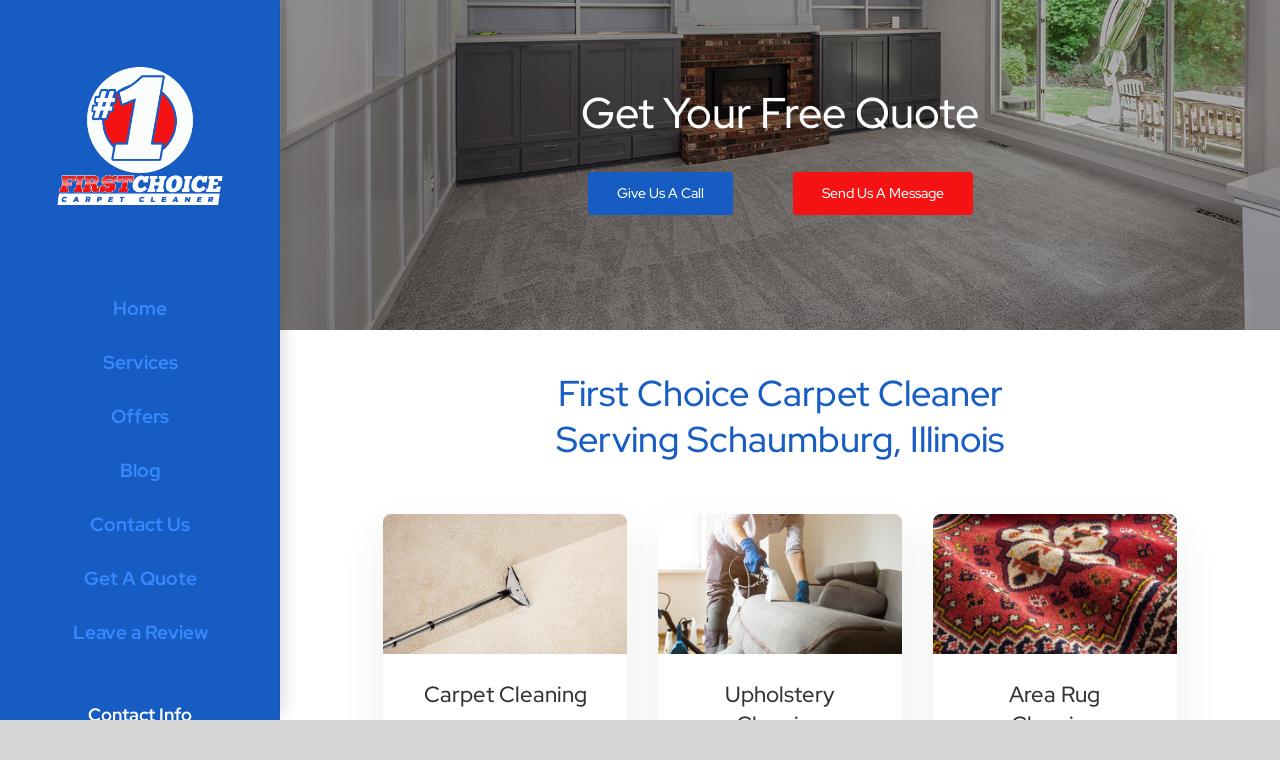

--- FILE ---
content_type: text/html; charset=UTF-8
request_url: https://firstchoicecarpetcleaner.com/service-areas-schaumburg/
body_size: 23807
content:
<!DOCTYPE html>
<html class="avada-html-layout-wide avada-html-header-position-left avada-is-100-percent-template awb-scroll" lang="en-US" prefix="og: http://ogp.me/ns# fb: http://ogp.me/ns/fb#">
<head>
	<meta http-equiv="X-UA-Compatible" content="IE=edge" />
	<meta http-equiv="Content-Type" content="text/html; charset=utf-8"/>
	<meta name="viewport" content="width=device-width, initial-scale=1" />
	<style id="awlb-live-editor">.fusion-builder-live .fusion-builder-live-toolbar .fusion-toolbar-nav > li.fusion-branding .fusion-builder-logo-wrapper .fusiona-avada-logo {background: url( https://firstchoicecarpetcleaner.com/wp-content/uploads/2020/09/first-choice-carpet-cleaner-logo-icon-stack-round.jpg ) no-repeat center !important;
				background-size: contain !important;
				width: 30px;
				height: 30px;}.fusion-builder-live .fusion-builder-live-toolbar .fusion-toolbar-nav > li.fusion-branding .fusion-builder-logo-wrapper .fusiona-avada-logo:before {
					display: none;
				}</style><meta name='robots' content='index, follow, max-image-preview:large, max-snippet:-1, max-video-preview:-1' />

	<!-- This site is optimized with the Yoast SEO plugin v26.5 - https://yoast.com/wordpress/plugins/seo/ -->
	<title>First Choice Carpet Cleaners Serving Schaumburg, Illinois</title>
<link data-rocket-prefetch href="https://www.googletagmanager.com" rel="dns-prefetch">
<link data-rocket-prefetch href="https://283646.tctm.co" rel="dns-prefetch">
<link data-rocket-prefetch href="https://www.clickcease.com" rel="dns-prefetch">
<link data-rocket-prefetch href="https://stats.wp.com" rel="dns-prefetch">
<link crossorigin data-rocket-preload as="font" href="https://fonts.gstatic.com/s/roboto/v49/KFO5CnqEu92Fr1Mu53ZEC9_Vu3r1gIhOszmkBnka.woff2" rel="preload">
<link crossorigin data-rocket-preload as="font" href="https://fonts.gstatic.com/s/redhatdisplay/v21/8vIQ7wUr0m80wwYf0QCXZzYzUoTg_T6h.woff2" rel="preload">
<link crossorigin data-rocket-preload as="font" href="https://firstchoicecarpetcleaner.com/wp-content/themes/Avada/includes/lib/assets/fonts/fontawesome/webfonts/fa-solid-900.woff2" rel="preload">
<link crossorigin data-rocket-preload as="font" href="https://firstchoicecarpetcleaner.com/wp-content/themes/Avada/includes/lib/assets/fonts/icomoon/awb-icons.woff" rel="preload"><link rel="preload" data-rocket-preload as="image" href="https://firstchoicecarpetcleaner.com/wp-content/uploads/2020/09/seo-header.jpg" fetchpriority="high">
	<meta name="description" content="First Choice Carpet Cleaner is the first and most trusted name for carpet cleaning and upholstery cleaning in Schaumburg Illinois." />
	<link rel="canonical" href="https://firstchoicecarpetcleaner.com/service-areas-schaumburg/" />
	<meta property="og:locale" content="en_US" />
	<meta property="og:type" content="article" />
	<meta property="og:title" content="First Choice Carpet Cleaners Serving Schaumburg, Illinois" />
	<meta property="og:description" content="First Choice Carpet Cleaner is the first and most trusted name for carpet cleaning and upholstery cleaning in Schaumburg Illinois." />
	<meta property="og:url" content="https://firstchoicecarpetcleaner.com/service-areas-schaumburg/" />
	<meta property="og:site_name" content="First Choice Carpet Cleaner" />
	<meta property="article:modified_time" content="2020-12-17T21:02:27+00:00" />
	<meta name="twitter:card" content="summary_large_image" />
	<meta name="twitter:label1" content="Est. reading time" />
	<meta name="twitter:data1" content="35 minutes" />
	<script type="application/ld+json" class="yoast-schema-graph">{"@context":"https://schema.org","@graph":[{"@type":"WebPage","@id":"https://firstchoicecarpetcleaner.com/service-areas-schaumburg/","url":"https://firstchoicecarpetcleaner.com/service-areas-schaumburg/","name":"First Choice Carpet Cleaners Serving Schaumburg, Illinois","isPartOf":{"@id":"https://firstchoicecarpetcleaner.com/#website"},"datePublished":"2020-09-17T14:15:57+00:00","dateModified":"2020-12-17T21:02:27+00:00","description":"First Choice Carpet Cleaner is the first and most trusted name for carpet cleaning and upholstery cleaning in Schaumburg Illinois.","breadcrumb":{"@id":"https://firstchoicecarpetcleaner.com/service-areas-schaumburg/#breadcrumb"},"inLanguage":"en-US","potentialAction":[{"@type":"ReadAction","target":["https://firstchoicecarpetcleaner.com/service-areas-schaumburg/"]}]},{"@type":"BreadcrumbList","@id":"https://firstchoicecarpetcleaner.com/service-areas-schaumburg/#breadcrumb","itemListElement":[{"@type":"ListItem","position":1,"name":"Home","item":"https://firstchoicecarpetcleaner.com/"},{"@type":"ListItem","position":2,"name":"SEO &#8211; Schaumburg"}]},{"@type":"WebSite","@id":"https://firstchoicecarpetcleaner.com/#website","url":"https://firstchoicecarpetcleaner.com/","name":"First Choice Carpet Cleaner","description":"First Choice Carpet Cleaner","potentialAction":[{"@type":"SearchAction","target":{"@type":"EntryPoint","urlTemplate":"https://firstchoicecarpetcleaner.com/?s={search_term_string}"},"query-input":{"@type":"PropertyValueSpecification","valueRequired":true,"valueName":"search_term_string"}}],"inLanguage":"en-US"}]}</script>
	<!-- / Yoast SEO plugin. -->


<link rel='dns-prefetch' href='//stats.wp.com' />

<link rel="alternate" type="application/rss+xml" title="First Choice Carpet Cleaner &raquo; Feed" href="https://firstchoicecarpetcleaner.com/feed/" />
<link rel="alternate" type="application/rss+xml" title="First Choice Carpet Cleaner &raquo; Comments Feed" href="https://firstchoicecarpetcleaner.com/comments/feed/" />
		
		
		
				<link rel="alternate" title="oEmbed (JSON)" type="application/json+oembed" href="https://firstchoicecarpetcleaner.com/wp-json/oembed/1.0/embed?url=https%3A%2F%2Ffirstchoicecarpetcleaner.com%2Fservice-areas-schaumburg%2F" />
<link rel="alternate" title="oEmbed (XML)" type="text/xml+oembed" href="https://firstchoicecarpetcleaner.com/wp-json/oembed/1.0/embed?url=https%3A%2F%2Ffirstchoicecarpetcleaner.com%2Fservice-areas-schaumburg%2F&#038;format=xml" />
					<meta name="description" content="Get Your Free Quote    

First Choice Carpet Cleaner
Serving Schaumburg, Illinois        

Carpet Cleaning 
We offer both residential and commercial carpet cleaning services. Identifying the type of carpet fiber and examining stained areas and wear paths is important. We deep clean your carpet and use"/>
				
		<meta property="og:locale" content="en_US"/>
		<meta property="og:type" content="article"/>
		<meta property="og:site_name" content="First Choice Carpet Cleaner"/>
		<meta property="og:title" content="First Choice Carpet Cleaners Serving Schaumburg, Illinois"/>
				<meta property="og:description" content="Get Your Free Quote    

First Choice Carpet Cleaner
Serving Schaumburg, Illinois        

Carpet Cleaning 
We offer both residential and commercial carpet cleaning services. Identifying the type of carpet fiber and examining stained areas and wear paths is important. We deep clean your carpet and use"/>
				<meta property="og:url" content="https://firstchoicecarpetcleaner.com/service-areas-schaumburg/"/>
													<meta property="article:modified_time" content="2020-12-17T21:02:27+00:00"/>
											<meta property="og:image" content="https://firstchoicecarpetcleaner.com/wp-content/uploads/2020/09/first-choice-carpet-cleaner-logo-icon-stack-blbg.jpg.png"/>
		<meta property="og:image:width" content="328"/>
		<meta property="og:image:height" content="275"/>
		<meta property="og:image:type" content="image/png"/>
				<style id='wp-img-auto-sizes-contain-inline-css' type='text/css'>
img:is([sizes=auto i],[sizes^="auto," i]){contain-intrinsic-size:3000px 1500px}
/*# sourceURL=wp-img-auto-sizes-contain-inline-css */
</style>
<style id='wp-block-library-inline-css' type='text/css'>
:root{--wp-block-synced-color:#7a00df;--wp-block-synced-color--rgb:122,0,223;--wp-bound-block-color:var(--wp-block-synced-color);--wp-editor-canvas-background:#ddd;--wp-admin-theme-color:#007cba;--wp-admin-theme-color--rgb:0,124,186;--wp-admin-theme-color-darker-10:#006ba1;--wp-admin-theme-color-darker-10--rgb:0,107,160.5;--wp-admin-theme-color-darker-20:#005a87;--wp-admin-theme-color-darker-20--rgb:0,90,135;--wp-admin-border-width-focus:2px}@media (min-resolution:192dpi){:root{--wp-admin-border-width-focus:1.5px}}.wp-element-button{cursor:pointer}:root .has-very-light-gray-background-color{background-color:#eee}:root .has-very-dark-gray-background-color{background-color:#313131}:root .has-very-light-gray-color{color:#eee}:root .has-very-dark-gray-color{color:#313131}:root .has-vivid-green-cyan-to-vivid-cyan-blue-gradient-background{background:linear-gradient(135deg,#00d084,#0693e3)}:root .has-purple-crush-gradient-background{background:linear-gradient(135deg,#34e2e4,#4721fb 50%,#ab1dfe)}:root .has-hazy-dawn-gradient-background{background:linear-gradient(135deg,#faaca8,#dad0ec)}:root .has-subdued-olive-gradient-background{background:linear-gradient(135deg,#fafae1,#67a671)}:root .has-atomic-cream-gradient-background{background:linear-gradient(135deg,#fdd79a,#004a59)}:root .has-nightshade-gradient-background{background:linear-gradient(135deg,#330968,#31cdcf)}:root .has-midnight-gradient-background{background:linear-gradient(135deg,#020381,#2874fc)}:root{--wp--preset--font-size--normal:16px;--wp--preset--font-size--huge:42px}.has-regular-font-size{font-size:1em}.has-larger-font-size{font-size:2.625em}.has-normal-font-size{font-size:var(--wp--preset--font-size--normal)}.has-huge-font-size{font-size:var(--wp--preset--font-size--huge)}.has-text-align-center{text-align:center}.has-text-align-left{text-align:left}.has-text-align-right{text-align:right}.has-fit-text{white-space:nowrap!important}#end-resizable-editor-section{display:none}.aligncenter{clear:both}.items-justified-left{justify-content:flex-start}.items-justified-center{justify-content:center}.items-justified-right{justify-content:flex-end}.items-justified-space-between{justify-content:space-between}.screen-reader-text{border:0;clip-path:inset(50%);height:1px;margin:-1px;overflow:hidden;padding:0;position:absolute;width:1px;word-wrap:normal!important}.screen-reader-text:focus{background-color:#ddd;clip-path:none;color:#444;display:block;font-size:1em;height:auto;left:5px;line-height:normal;padding:15px 23px 14px;text-decoration:none;top:5px;width:auto;z-index:100000}html :where(.has-border-color){border-style:solid}html :where([style*=border-top-color]){border-top-style:solid}html :where([style*=border-right-color]){border-right-style:solid}html :where([style*=border-bottom-color]){border-bottom-style:solid}html :where([style*=border-left-color]){border-left-style:solid}html :where([style*=border-width]){border-style:solid}html :where([style*=border-top-width]){border-top-style:solid}html :where([style*=border-right-width]){border-right-style:solid}html :where([style*=border-bottom-width]){border-bottom-style:solid}html :where([style*=border-left-width]){border-left-style:solid}html :where(img[class*=wp-image-]){height:auto;max-width:100%}:where(figure){margin:0 0 1em}html :where(.is-position-sticky){--wp-admin--admin-bar--position-offset:var(--wp-admin--admin-bar--height,0px)}@media screen and (max-width:600px){html :where(.is-position-sticky){--wp-admin--admin-bar--position-offset:0px}}

/*# sourceURL=wp-block-library-inline-css */
</style><style id='global-styles-inline-css' type='text/css'>
:root{--wp--preset--aspect-ratio--square: 1;--wp--preset--aspect-ratio--4-3: 4/3;--wp--preset--aspect-ratio--3-4: 3/4;--wp--preset--aspect-ratio--3-2: 3/2;--wp--preset--aspect-ratio--2-3: 2/3;--wp--preset--aspect-ratio--16-9: 16/9;--wp--preset--aspect-ratio--9-16: 9/16;--wp--preset--color--black: #000000;--wp--preset--color--cyan-bluish-gray: #abb8c3;--wp--preset--color--white: #ffffff;--wp--preset--color--pale-pink: #f78da7;--wp--preset--color--vivid-red: #cf2e2e;--wp--preset--color--luminous-vivid-orange: #ff6900;--wp--preset--color--luminous-vivid-amber: #fcb900;--wp--preset--color--light-green-cyan: #7bdcb5;--wp--preset--color--vivid-green-cyan: #00d084;--wp--preset--color--pale-cyan-blue: #8ed1fc;--wp--preset--color--vivid-cyan-blue: #0693e3;--wp--preset--color--vivid-purple: #9b51e0;--wp--preset--color--awb-color-1: rgba(255,255,255,1);--wp--preset--color--awb-color-2: rgba(246,246,246,1);--wp--preset--color--awb-color-3: rgba(226,226,226,1);--wp--preset--color--awb-color-4: rgba(54,137,255,1);--wp--preset--color--awb-color-5: rgba(10,150,149,1);--wp--preset--color--awb-color-6: rgba(22,92,194,1);--wp--preset--color--awb-color-7: rgba(51,51,51,1);--wp--preset--color--awb-color-8: rgba(33,41,52,1);--wp--preset--color--awb-color-custom-10: rgba(101,188,123,1);--wp--preset--color--awb-color-custom-11: rgba(116,116,116,1);--wp--preset--color--awb-color-custom-12: rgba(74,78,87,1);--wp--preset--color--awb-color-custom-13: rgba(7,46,45,1);--wp--preset--color--awb-color-custom-14: rgba(24,44,69,1);--wp--preset--color--awb-color-custom-15: rgba(242,243,245,0.7);--wp--preset--color--awb-color-custom-16: rgba(224,222,222,1);--wp--preset--color--awb-color-custom-17: rgba(0,0,0,1);--wp--preset--color--awb-color-custom-18: rgba(232,232,232,1);--wp--preset--gradient--vivid-cyan-blue-to-vivid-purple: linear-gradient(135deg,rgb(6,147,227) 0%,rgb(155,81,224) 100%);--wp--preset--gradient--light-green-cyan-to-vivid-green-cyan: linear-gradient(135deg,rgb(122,220,180) 0%,rgb(0,208,130) 100%);--wp--preset--gradient--luminous-vivid-amber-to-luminous-vivid-orange: linear-gradient(135deg,rgb(252,185,0) 0%,rgb(255,105,0) 100%);--wp--preset--gradient--luminous-vivid-orange-to-vivid-red: linear-gradient(135deg,rgb(255,105,0) 0%,rgb(207,46,46) 100%);--wp--preset--gradient--very-light-gray-to-cyan-bluish-gray: linear-gradient(135deg,rgb(238,238,238) 0%,rgb(169,184,195) 100%);--wp--preset--gradient--cool-to-warm-spectrum: linear-gradient(135deg,rgb(74,234,220) 0%,rgb(151,120,209) 20%,rgb(207,42,186) 40%,rgb(238,44,130) 60%,rgb(251,105,98) 80%,rgb(254,248,76) 100%);--wp--preset--gradient--blush-light-purple: linear-gradient(135deg,rgb(255,206,236) 0%,rgb(152,150,240) 100%);--wp--preset--gradient--blush-bordeaux: linear-gradient(135deg,rgb(254,205,165) 0%,rgb(254,45,45) 50%,rgb(107,0,62) 100%);--wp--preset--gradient--luminous-dusk: linear-gradient(135deg,rgb(255,203,112) 0%,rgb(199,81,192) 50%,rgb(65,88,208) 100%);--wp--preset--gradient--pale-ocean: linear-gradient(135deg,rgb(255,245,203) 0%,rgb(182,227,212) 50%,rgb(51,167,181) 100%);--wp--preset--gradient--electric-grass: linear-gradient(135deg,rgb(202,248,128) 0%,rgb(113,206,126) 100%);--wp--preset--gradient--midnight: linear-gradient(135deg,rgb(2,3,129) 0%,rgb(40,116,252) 100%);--wp--preset--font-size--small: 12.75px;--wp--preset--font-size--medium: 20px;--wp--preset--font-size--large: 25.5px;--wp--preset--font-size--x-large: 42px;--wp--preset--font-size--normal: 17px;--wp--preset--font-size--xlarge: 34px;--wp--preset--font-size--huge: 51px;--wp--preset--spacing--20: 0.44rem;--wp--preset--spacing--30: 0.67rem;--wp--preset--spacing--40: 1rem;--wp--preset--spacing--50: 1.5rem;--wp--preset--spacing--60: 2.25rem;--wp--preset--spacing--70: 3.38rem;--wp--preset--spacing--80: 5.06rem;--wp--preset--shadow--natural: 6px 6px 9px rgba(0, 0, 0, 0.2);--wp--preset--shadow--deep: 12px 12px 50px rgba(0, 0, 0, 0.4);--wp--preset--shadow--sharp: 6px 6px 0px rgba(0, 0, 0, 0.2);--wp--preset--shadow--outlined: 6px 6px 0px -3px rgb(255, 255, 255), 6px 6px rgb(0, 0, 0);--wp--preset--shadow--crisp: 6px 6px 0px rgb(0, 0, 0);}:where(.is-layout-flex){gap: 0.5em;}:where(.is-layout-grid){gap: 0.5em;}body .is-layout-flex{display: flex;}.is-layout-flex{flex-wrap: wrap;align-items: center;}.is-layout-flex > :is(*, div){margin: 0;}body .is-layout-grid{display: grid;}.is-layout-grid > :is(*, div){margin: 0;}:where(.wp-block-columns.is-layout-flex){gap: 2em;}:where(.wp-block-columns.is-layout-grid){gap: 2em;}:where(.wp-block-post-template.is-layout-flex){gap: 1.25em;}:where(.wp-block-post-template.is-layout-grid){gap: 1.25em;}.has-black-color{color: var(--wp--preset--color--black) !important;}.has-cyan-bluish-gray-color{color: var(--wp--preset--color--cyan-bluish-gray) !important;}.has-white-color{color: var(--wp--preset--color--white) !important;}.has-pale-pink-color{color: var(--wp--preset--color--pale-pink) !important;}.has-vivid-red-color{color: var(--wp--preset--color--vivid-red) !important;}.has-luminous-vivid-orange-color{color: var(--wp--preset--color--luminous-vivid-orange) !important;}.has-luminous-vivid-amber-color{color: var(--wp--preset--color--luminous-vivid-amber) !important;}.has-light-green-cyan-color{color: var(--wp--preset--color--light-green-cyan) !important;}.has-vivid-green-cyan-color{color: var(--wp--preset--color--vivid-green-cyan) !important;}.has-pale-cyan-blue-color{color: var(--wp--preset--color--pale-cyan-blue) !important;}.has-vivid-cyan-blue-color{color: var(--wp--preset--color--vivid-cyan-blue) !important;}.has-vivid-purple-color{color: var(--wp--preset--color--vivid-purple) !important;}.has-black-background-color{background-color: var(--wp--preset--color--black) !important;}.has-cyan-bluish-gray-background-color{background-color: var(--wp--preset--color--cyan-bluish-gray) !important;}.has-white-background-color{background-color: var(--wp--preset--color--white) !important;}.has-pale-pink-background-color{background-color: var(--wp--preset--color--pale-pink) !important;}.has-vivid-red-background-color{background-color: var(--wp--preset--color--vivid-red) !important;}.has-luminous-vivid-orange-background-color{background-color: var(--wp--preset--color--luminous-vivid-orange) !important;}.has-luminous-vivid-amber-background-color{background-color: var(--wp--preset--color--luminous-vivid-amber) !important;}.has-light-green-cyan-background-color{background-color: var(--wp--preset--color--light-green-cyan) !important;}.has-vivid-green-cyan-background-color{background-color: var(--wp--preset--color--vivid-green-cyan) !important;}.has-pale-cyan-blue-background-color{background-color: var(--wp--preset--color--pale-cyan-blue) !important;}.has-vivid-cyan-blue-background-color{background-color: var(--wp--preset--color--vivid-cyan-blue) !important;}.has-vivid-purple-background-color{background-color: var(--wp--preset--color--vivid-purple) !important;}.has-black-border-color{border-color: var(--wp--preset--color--black) !important;}.has-cyan-bluish-gray-border-color{border-color: var(--wp--preset--color--cyan-bluish-gray) !important;}.has-white-border-color{border-color: var(--wp--preset--color--white) !important;}.has-pale-pink-border-color{border-color: var(--wp--preset--color--pale-pink) !important;}.has-vivid-red-border-color{border-color: var(--wp--preset--color--vivid-red) !important;}.has-luminous-vivid-orange-border-color{border-color: var(--wp--preset--color--luminous-vivid-orange) !important;}.has-luminous-vivid-amber-border-color{border-color: var(--wp--preset--color--luminous-vivid-amber) !important;}.has-light-green-cyan-border-color{border-color: var(--wp--preset--color--light-green-cyan) !important;}.has-vivid-green-cyan-border-color{border-color: var(--wp--preset--color--vivid-green-cyan) !important;}.has-pale-cyan-blue-border-color{border-color: var(--wp--preset--color--pale-cyan-blue) !important;}.has-vivid-cyan-blue-border-color{border-color: var(--wp--preset--color--vivid-cyan-blue) !important;}.has-vivid-purple-border-color{border-color: var(--wp--preset--color--vivid-purple) !important;}.has-vivid-cyan-blue-to-vivid-purple-gradient-background{background: var(--wp--preset--gradient--vivid-cyan-blue-to-vivid-purple) !important;}.has-light-green-cyan-to-vivid-green-cyan-gradient-background{background: var(--wp--preset--gradient--light-green-cyan-to-vivid-green-cyan) !important;}.has-luminous-vivid-amber-to-luminous-vivid-orange-gradient-background{background: var(--wp--preset--gradient--luminous-vivid-amber-to-luminous-vivid-orange) !important;}.has-luminous-vivid-orange-to-vivid-red-gradient-background{background: var(--wp--preset--gradient--luminous-vivid-orange-to-vivid-red) !important;}.has-very-light-gray-to-cyan-bluish-gray-gradient-background{background: var(--wp--preset--gradient--very-light-gray-to-cyan-bluish-gray) !important;}.has-cool-to-warm-spectrum-gradient-background{background: var(--wp--preset--gradient--cool-to-warm-spectrum) !important;}.has-blush-light-purple-gradient-background{background: var(--wp--preset--gradient--blush-light-purple) !important;}.has-blush-bordeaux-gradient-background{background: var(--wp--preset--gradient--blush-bordeaux) !important;}.has-luminous-dusk-gradient-background{background: var(--wp--preset--gradient--luminous-dusk) !important;}.has-pale-ocean-gradient-background{background: var(--wp--preset--gradient--pale-ocean) !important;}.has-electric-grass-gradient-background{background: var(--wp--preset--gradient--electric-grass) !important;}.has-midnight-gradient-background{background: var(--wp--preset--gradient--midnight) !important;}.has-small-font-size{font-size: var(--wp--preset--font-size--small) !important;}.has-medium-font-size{font-size: var(--wp--preset--font-size--medium) !important;}.has-large-font-size{font-size: var(--wp--preset--font-size--large) !important;}.has-x-large-font-size{font-size: var(--wp--preset--font-size--x-large) !important;}
/*# sourceURL=global-styles-inline-css */
</style>

<style id='classic-theme-styles-inline-css' type='text/css'>
/*! This file is auto-generated */
.wp-block-button__link{color:#fff;background-color:#32373c;border-radius:9999px;box-shadow:none;text-decoration:none;padding:calc(.667em + 2px) calc(1.333em + 2px);font-size:1.125em}.wp-block-file__button{background:#32373c;color:#fff;text-decoration:none}
/*# sourceURL=/wp-includes/css/classic-themes.min.css */
</style>
<link data-minify="1" rel='stylesheet' id='sr7css-css' href='https://firstchoicecarpetcleaner.com/wp-content/cache/min/1/wp-content/plugins/revslider/public/css/sr7.css?ver=1758649779' type='text/css' media='all' />
<link data-minify="1" rel='stylesheet' id='fusion-dynamic-css-css' href='https://firstchoicecarpetcleaner.com/wp-content/cache/min/1/wp-content/uploads/fusion-styles/dd5974ff89f8aa1338e0ecd98d822417.min.css?ver=1762360952' type='text/css' media='all' />
<script data-minify="1" type="text/javascript" data-jetpack-boost="ignore" src="https://firstchoicecarpetcleaner.com/wp-content/cache/min/1/wp-content/plugins/revslider/public/js/libs/tptools.js?ver=1758649780" id="tp-tools-js" async="async" data-wp-strategy="async"></script>
<script data-minify="1" type="text/javascript" data-jetpack-boost="ignore" src="https://firstchoicecarpetcleaner.com/wp-content/cache/min/1/wp-content/plugins/revslider/public/js/sr7.js?ver=1758649780" id="sr7-js" async="async" data-wp-strategy="async"></script>
<script type="text/javascript" src="https://firstchoicecarpetcleaner.com/wp-includes/js/jquery/jquery.min.js?ver=3.7.1" id="jquery-core-js"></script>
<script type="text/javascript" src="https://firstchoicecarpetcleaner.com/wp-includes/js/jquery/jquery-migrate.min.js?ver=3.4.1" id="jquery-migrate-js"></script>
<link rel="https://api.w.org/" href="https://firstchoicecarpetcleaner.com/wp-json/" /><link rel="alternate" title="JSON" type="application/json" href="https://firstchoicecarpetcleaner.com/wp-json/wp/v2/pages/787" /><link rel="EditURI" type="application/rsd+xml" title="RSD" href="https://firstchoicecarpetcleaner.com/xmlrpc.php?rsd" />
<meta name="generator" content="WordPress 6.9" />
<link rel='shortlink' href='https://firstchoicecarpetcleaner.com/?p=787' />
	<style>img#wpstats{display:none}</style>
		<style type="text/css" id="css-fb-visibility">@media screen and (max-width: 640px){.fusion-no-small-visibility{display:none !important;}body .sm-text-align-center{text-align:center !important;}body .sm-text-align-left{text-align:left !important;}body .sm-text-align-right{text-align:right !important;}body .sm-flex-align-center{justify-content:center !important;}body .sm-flex-align-flex-start{justify-content:flex-start !important;}body .sm-flex-align-flex-end{justify-content:flex-end !important;}body .sm-mx-auto{margin-left:auto !important;margin-right:auto !important;}body .sm-ml-auto{margin-left:auto !important;}body .sm-mr-auto{margin-right:auto !important;}body .fusion-absolute-position-small{position:absolute;top:auto;width:100%;}.awb-sticky.awb-sticky-small{ position: sticky; top: var(--awb-sticky-offset,0); }}@media screen and (min-width: 641px) and (max-width: 900px){.fusion-no-medium-visibility{display:none !important;}body .md-text-align-center{text-align:center !important;}body .md-text-align-left{text-align:left !important;}body .md-text-align-right{text-align:right !important;}body .md-flex-align-center{justify-content:center !important;}body .md-flex-align-flex-start{justify-content:flex-start !important;}body .md-flex-align-flex-end{justify-content:flex-end !important;}body .md-mx-auto{margin-left:auto !important;margin-right:auto !important;}body .md-ml-auto{margin-left:auto !important;}body .md-mr-auto{margin-right:auto !important;}body .fusion-absolute-position-medium{position:absolute;top:auto;width:100%;}.awb-sticky.awb-sticky-medium{ position: sticky; top: var(--awb-sticky-offset,0); }}@media screen and (min-width: 901px){.fusion-no-large-visibility{display:none !important;}body .lg-text-align-center{text-align:center !important;}body .lg-text-align-left{text-align:left !important;}body .lg-text-align-right{text-align:right !important;}body .lg-flex-align-center{justify-content:center !important;}body .lg-flex-align-flex-start{justify-content:flex-start !important;}body .lg-flex-align-flex-end{justify-content:flex-end !important;}body .lg-mx-auto{margin-left:auto !important;margin-right:auto !important;}body .lg-ml-auto{margin-left:auto !important;}body .lg-mr-auto{margin-right:auto !important;}body .fusion-absolute-position-large{position:absolute;top:auto;width:100%;}.awb-sticky.awb-sticky-large{ position: sticky; top: var(--awb-sticky-offset,0); }}</style><style type="text/css">.recentcomments a{display:inline !important;padding:0 !important;margin:0 !important;}</style><link rel="preconnect" href="https://fonts.googleapis.com">
<link rel="preconnect" href="https://fonts.gstatic.com/" crossorigin>
<meta name="generator" content="Powered by Slider Revolution 6.7.29 - responsive, Mobile-Friendly Slider Plugin for WordPress with comfortable drag and drop interface." />
<link rel="icon" href="https://firstchoicecarpetcleaner.com/wp-content/uploads/2020/12/favicon-32x32-1.png" sizes="32x32" />
<link rel="icon" href="https://firstchoicecarpetcleaner.com/wp-content/uploads/2020/12/favicon-32x32-1.png" sizes="192x192" />
<link rel="apple-touch-icon" href="https://firstchoicecarpetcleaner.com/wp-content/uploads/2020/12/favicon-32x32-1.png" />
<meta name="msapplication-TileImage" content="https://firstchoicecarpetcleaner.com/wp-content/uploads/2020/12/favicon-32x32-1.png" />
<script data-jetpack-boost="ignore">
	window._tpt			??= {};
	window.SR7			??= {};
	_tpt.R				??= {};
	_tpt.R.fonts		??= {};
	_tpt.R.fonts.customFonts??= {};
	SR7.devMode			=  false;
	SR7.F 				??= {};
	SR7.G				??= {};
	SR7.LIB				??= {};
	SR7.E				??= {};
	SR7.E.gAddons		??= {};
	SR7.E.php 			??= {};
	SR7.E.nonce			= 'ee172ad9fb';
	SR7.E.ajaxurl		= 'https://firstchoicecarpetcleaner.com/wp-admin/admin-ajax.php';
	SR7.E.resturl		= 'https://firstchoicecarpetcleaner.com/wp-json/';
	SR7.E.slug_path		= 'revslider/revslider.php';
	SR7.E.slug			= 'revslider';
	SR7.E.plugin_url	= 'https://firstchoicecarpetcleaner.com/wp-content/plugins/revslider/';
	SR7.E.wp_plugin_url = 'https://firstchoicecarpetcleaner.com/wp-content/plugins/';
	SR7.E.revision		= '6.7.29';
	SR7.E.fontBaseUrl	= '';
	SR7.G.breakPoints 	= [1240,1024,778,480];
	SR7.E.modules 		= ['module','page','slide','layer','draw','animate','srtools','canvas','defaults','carousel','navigation','media','modifiers','migration'];
	SR7.E.libs 			= ['WEBGL'];
	SR7.E.css 			= ['csslp','cssbtns','cssfilters','cssnav','cssmedia'];
	SR7.E.resources		= {};
	SR7.JSON			??= {};
/*! Slider Revolution 7.0 - Page Processor */
!function(){"use strict";window.SR7??={},window._tpt??={},SR7.version="Slider Revolution 6.7.16",_tpt.getWinDim=function(t){_tpt.screenHeightWithUrlBar??=window.innerHeight;let e=SR7.F?.modal?.visible&&SR7.M[SR7.F.module.getIdByAlias(SR7.F.modal.requested)];_tpt.scrollBar=window.innerWidth!==document.documentElement.clientWidth||e&&window.innerWidth!==e.c.module.clientWidth,_tpt.winW=window.innerWidth-(_tpt.scrollBar||"prepare"==t?_tpt.scrollBarW??_tpt.mesureScrollBar():0),_tpt.winH=window.innerHeight,_tpt.winWAll=document.documentElement.clientWidth},_tpt.getResponsiveLevel=function(t,e){SR7.M[e];return _tpt.closestGE(t,_tpt.winWAll)},_tpt.mesureScrollBar=function(){let t=document.createElement("div");return t.className="RSscrollbar-measure",t.style.width="100px",t.style.height="100px",t.style.overflow="scroll",t.style.position="absolute",t.style.top="-9999px",document.body.appendChild(t),_tpt.scrollBarW=t.offsetWidth-t.clientWidth,document.body.removeChild(t),_tpt.scrollBarW},_tpt.loadCSS=async function(t,e,s){return s?_tpt.R.fonts.required[e].status=1:(_tpt.R[e]??={},_tpt.R[e].status=1),new Promise(((n,i)=>{if(_tpt.isStylesheetLoaded(t))s?_tpt.R.fonts.required[e].status=2:_tpt.R[e].status=2,n();else{const o=document.createElement("link");o.rel="stylesheet";let l="text",r="css";o["type"]=l+"/"+r,o.href=t,o.onload=()=>{s?_tpt.R.fonts.required[e].status=2:_tpt.R[e].status=2,n()},o.onerror=()=>{s?_tpt.R.fonts.required[e].status=3:_tpt.R[e].status=3,i(new Error(`Failed to load CSS: ${t}`))},document.head.appendChild(o)}}))},_tpt.addContainer=function(t){const{tag:e="div",id:s,class:n,datas:i,textContent:o,iHTML:l}=t,r=document.createElement(e);if(s&&""!==s&&(r.id=s),n&&""!==n&&(r.className=n),i)for(const[t,e]of Object.entries(i))"style"==t?r.style.cssText=e:r.setAttribute(`data-${t}`,e);return o&&(r.textContent=o),l&&(r.innerHTML=l),r},_tpt.collector=function(){return{fragment:new DocumentFragment,add(t){var e=_tpt.addContainer(t);return this.fragment.appendChild(e),e},append(t){t.appendChild(this.fragment)}}},_tpt.isStylesheetLoaded=function(t){let e=t.split("?")[0];return Array.from(document.querySelectorAll('link[rel="stylesheet"], link[rel="preload"]')).some((t=>t.href.split("?")[0]===e))},_tpt.preloader={requests:new Map,preloaderTemplates:new Map,show:function(t,e){if(!e||!t)return;const{type:s,color:n}=e;if(s<0||"off"==s)return;const i=`preloader_${s}`;let o=this.preloaderTemplates.get(i);o||(o=this.build(s,n),this.preloaderTemplates.set(i,o)),this.requests.has(t)||this.requests.set(t,{count:0});const l=this.requests.get(t);clearTimeout(l.timer),l.count++,1===l.count&&(l.timer=setTimeout((()=>{l.preloaderClone=o.cloneNode(!0),l.anim&&l.anim.kill(),void 0!==_tpt.gsap?l.anim=_tpt.gsap.fromTo(l.preloaderClone,1,{opacity:0},{opacity:1}):l.preloaderClone.classList.add("sr7-fade-in"),t.appendChild(l.preloaderClone)}),150))},hide:function(t){if(!this.requests.has(t))return;const e=this.requests.get(t);e.count--,e.count<0&&(e.count=0),e.anim&&e.anim.kill(),0===e.count&&(clearTimeout(e.timer),e.preloaderClone&&(e.preloaderClone.classList.remove("sr7-fade-in"),e.anim=_tpt.gsap.to(e.preloaderClone,.3,{opacity:0,onComplete:function(){e.preloaderClone.remove()}})))},state:function(t){if(!this.requests.has(t))return!1;return this.requests.get(t).count>0},build:(t,e="#ffffff",s="")=>{if(t<0||"off"===t)return null;const n=parseInt(t);if(t="prlt"+n,isNaN(n))return null;if(_tpt.loadCSS(SR7.E.plugin_url+"public/css/preloaders/t"+n+".css","preloader_"+t),isNaN(n)||n<6){const i=`background-color:${e}`,o=1===n||2==n?i:"",l=3===n||4==n?i:"",r=_tpt.collector();["dot1","dot2","bounce1","bounce2","bounce3"].forEach((t=>r.add({tag:"div",class:t,datas:{style:l}})));const d=_tpt.addContainer({tag:"sr7-prl",class:`${t} ${s}`,datas:{style:o}});return r.append(d),d}{let i={};if(7===n){let t;e.startsWith("#")?(t=e.replace("#",""),t=`rgba(${parseInt(t.substring(0,2),16)}, ${parseInt(t.substring(2,4),16)}, ${parseInt(t.substring(4,6),16)}, `):e.startsWith("rgb")&&(t=e.slice(e.indexOf("(")+1,e.lastIndexOf(")")).split(",").map((t=>t.trim())),t=`rgba(${t[0]}, ${t[1]}, ${t[2]}, `),t&&(i.style=`border-top-color: ${t}0.65); border-bottom-color: ${t}0.15); border-left-color: ${t}0.65); border-right-color: ${t}0.15)`)}else 12===n&&(i.style=`background:${e}`);const o=[10,0,4,2,5,9,0,4,4,2][n-6],l=_tpt.collector(),r=l.add({tag:"div",class:"sr7-prl-inner",datas:i});Array.from({length:o}).forEach((()=>r.appendChild(l.add({tag:"span",datas:{style:`background:${e}`}}))));const d=_tpt.addContainer({tag:"sr7-prl",class:`${t} ${s}`});return l.append(d),d}}},SR7.preLoader={show:(t,e)=>{"off"!==(SR7.M[t]?.settings?.pLoader?.type??"off")&&_tpt.preloader.show(e||SR7.M[t].c.module,SR7.M[t]?.settings?.pLoader??{color:"#fff",type:10})},hide:(t,e)=>{"off"!==(SR7.M[t]?.settings?.pLoader?.type??"off")&&_tpt.preloader.hide(e||SR7.M[t].c.module)},state:(t,e)=>_tpt.preloader.state(e||SR7.M[t].c.module)},_tpt.prepareModuleHeight=function(t){window.SR7.M??={},window.SR7.M[t.id]??={},"ignore"==t.googleFont&&(SR7.E.ignoreGoogleFont=!0);let e=window.SR7.M[t.id];if(null==_tpt.scrollBarW&&_tpt.mesureScrollBar(),e.c??={},e.states??={},e.settings??={},e.settings.size??={},t.fixed&&(e.settings.fixed=!0),e.c.module=document.getElementById(t.id),e.c.adjuster=e.c.module.getElementsByTagName("sr7-adjuster")[0],e.c.content=e.c.module.getElementsByTagName("sr7-content")[0],"carousel"==t.type&&(e.c.carousel=e.c.content.getElementsByTagName("sr7-carousel")[0]),null==e.c.module||null==e.c.module)return;t.plType&&t.plColor&&(e.settings.pLoader={type:t.plType,color:t.plColor}),void 0===t.plType||"off"===t.plType||SR7.preLoader.state(t.id)&&SR7.preLoader.state(t.id,e.c.module)||SR7.preLoader.show(t.id,e.c.module),_tpt.winW||_tpt.getWinDim("prepare"),_tpt.getWinDim();let s=""+e.c.module.dataset?.modal;"modal"==s||"true"==s||"undefined"!==s&&"false"!==s||(e.settings.size.fullWidth=t.size.fullWidth,e.LEV??=_tpt.getResponsiveLevel(window.SR7.G.breakPoints,t.id),t.vpt=_tpt.fillArray(t.vpt,5),e.settings.vPort=t.vpt[e.LEV],void 0!==t.el&&"720"==t.el[4]&&t.gh[4]!==t.el[4]&&"960"==t.el[3]&&t.gh[3]!==t.el[3]&&"768"==t.el[2]&&t.gh[2]!==t.el[2]&&delete t.el,e.settings.size.height=null==t.el||null==t.el[e.LEV]||0==t.el[e.LEV]||"auto"==t.el[e.LEV]?_tpt.fillArray(t.gh,5,-1):_tpt.fillArray(t.el,5,-1),e.settings.size.width=_tpt.fillArray(t.gw,5,-1),e.settings.size.minHeight=_tpt.fillArray(t.mh??[0],5,-1),e.cacheSize={fullWidth:e.settings.size?.fullWidth,fullHeight:e.settings.size?.fullHeight},void 0!==t.off&&(t.off?.t&&(e.settings.size.m??={})&&(e.settings.size.m.t=t.off.t),t.off?.b&&(e.settings.size.m??={})&&(e.settings.size.m.b=t.off.b),t.off?.l&&(e.settings.size.p??={})&&(e.settings.size.p.l=t.off.l),t.off?.r&&(e.settings.size.p??={})&&(e.settings.size.p.r=t.off.r),e.offsetPrepared=!0),_tpt.updatePMHeight(t.id,t,!0))},_tpt.updatePMHeight=(t,e,s)=>{let n=SR7.M[t];var i=n.settings.size.fullWidth?_tpt.winW:n.c.module.parentNode.offsetWidth;i=0===i||isNaN(i)?_tpt.winW:i;let o=n.settings.size.width[n.LEV]||n.settings.size.width[n.LEV++]||n.settings.size.width[n.LEV--]||i,l=n.settings.size.height[n.LEV]||n.settings.size.height[n.LEV++]||n.settings.size.height[n.LEV--]||0,r=n.settings.size.minHeight[n.LEV]||n.settings.size.minHeight[n.LEV++]||n.settings.size.minHeight[n.LEV--]||0;if(l="auto"==l?0:l,l=parseInt(l),"carousel"!==e.type&&(i-=parseInt(e.onw??0)||0),n.MP=!n.settings.size.fullWidth&&i<o||_tpt.winW<o?Math.min(1,i/o):1,e.size.fullScreen||e.size.fullHeight){let t=parseInt(e.fho)||0,s=(""+e.fho).indexOf("%")>-1;e.newh=_tpt.winH-(s?_tpt.winH*t/100:t)}else e.newh=n.MP*Math.max(l,r);if(e.newh+=(parseInt(e.onh??0)||0)+(parseInt(e.carousel?.pt)||0)+(parseInt(e.carousel?.pb)||0),void 0!==e.slideduration&&(e.newh=Math.max(e.newh,parseInt(e.slideduration)/3)),e.shdw&&_tpt.buildShadow(e.id,e),n.c.adjuster.style.height=e.newh+"px",n.c.module.style.height=e.newh+"px",n.c.content.style.height=e.newh+"px",n.states.heightPrepared=!0,n.dims??={},n.dims.moduleRect=n.c.module.getBoundingClientRect(),n.c.content.style.left="-"+n.dims.moduleRect.left+"px",!n.settings.size.fullWidth)return s&&requestAnimationFrame((()=>{i!==n.c.module.parentNode.offsetWidth&&_tpt.updatePMHeight(e.id,e)})),void _tpt.bgStyle(e.id,e,window.innerWidth==_tpt.winW,!0);_tpt.bgStyle(e.id,e,window.innerWidth==_tpt.winW,!0),requestAnimationFrame((function(){s&&requestAnimationFrame((()=>{i!==n.c.module.parentNode.offsetWidth&&_tpt.updatePMHeight(e.id,e)}))})),n.earlyResizerFunction||(n.earlyResizerFunction=function(){requestAnimationFrame((function(){_tpt.getWinDim(),_tpt.moduleDefaults(e.id,e),_tpt.updateSlideBg(t,!0)}))},window.addEventListener("resize",n.earlyResizerFunction))},_tpt.buildShadow=function(t,e){let s=SR7.M[t];null==s.c.shadow&&(s.c.shadow=document.createElement("sr7-module-shadow"),s.c.shadow.classList.add("sr7-shdw-"+e.shdw),s.c.content.appendChild(s.c.shadow))},_tpt.bgStyle=async(t,e,s,n,i)=>{const o=SR7.M[t];if((e=e??o.settings).fixed&&!o.c.module.classList.contains("sr7-top-fixed")&&(o.c.module.classList.add("sr7-top-fixed"),o.c.module.style.position="fixed",o.c.module.style.width="100%",o.c.module.style.top="0px",o.c.module.style.left="0px",o.c.module.style.pointerEvents="none",o.c.module.style.zIndex=5e3,o.c.content.style.pointerEvents="none"),null==o.c.bgcanvas){let t=document.createElement("sr7-module-bg"),l=!1;if("string"==typeof e?.bg?.color&&e?.bg?.color.includes("{"))if(_tpt.gradient&&_tpt.gsap)e.bg.color=_tpt.gradient.convert(e.bg.color);else try{let t=JSON.parse(e.bg.color);(t?.orig||t?.string)&&(e.bg.color=JSON.parse(e.bg.color))}catch(t){return}let r="string"==typeof e?.bg?.color?e?.bg?.color||"transparent":e?.bg?.color?.string??e?.bg?.color?.orig??e?.bg?.color?.color??"transparent";if(t.style["background"+(String(r).includes("grad")?"":"Color")]=r,("transparent"!==r||i)&&(l=!0),o.offsetPrepared&&(t.style.visibility="hidden"),e?.bg?.image?.src&&(t.style.backgroundImage=`url(${e?.bg?.image.src})`,t.style.backgroundSize=""==(e.bg.image?.size??"")?"cover":e.bg.image.size,t.style.backgroundPosition=e.bg.image.position,t.style.backgroundRepeat=""==e.bg.image.repeat||null==e.bg.image.repeat?"no-repeat":e.bg.image.repeat,l=!0),!l)return;o.c.bgcanvas=t,e.size.fullWidth?t.style.width=_tpt.winW-(s&&_tpt.winH<document.body.offsetHeight?_tpt.scrollBarW:0)+"px":n&&(t.style.width=o.c.module.offsetWidth+"px"),e.sbt?.use?o.c.content.appendChild(o.c.bgcanvas):o.c.module.appendChild(o.c.bgcanvas)}o.c.bgcanvas.style.height=void 0!==e.newh?e.newh+"px":("carousel"==e.type?o.dims.module.h:o.dims.content.h)+"px",o.c.bgcanvas.style.left=!s&&e.sbt?.use||o.c.bgcanvas.closest("SR7-CONTENT")?"0px":"-"+(o?.dims?.moduleRect?.left??0)+"px"},_tpt.updateSlideBg=function(t,e){const s=SR7.M[t];let n=s.settings;s?.c?.bgcanvas&&(n.size.fullWidth?s.c.bgcanvas.style.width=_tpt.winW-(e&&_tpt.winH<document.body.offsetHeight?_tpt.scrollBarW:0)+"px":preparing&&(s.c.bgcanvas.style.width=s.c.module.offsetWidth+"px"))},_tpt.moduleDefaults=(t,e)=>{let s=SR7.M[t];null!=s&&null!=s.c&&null!=s.c.module&&(s.dims??={},s.dims.moduleRect=s.c.module.getBoundingClientRect(),s.c.content.style.left="-"+s.dims.moduleRect.left+"px",s.c.content.style.width=_tpt.winW-_tpt.scrollBarW+"px","carousel"==e.type&&(s.c.module.style.overflow="visible"),_tpt.bgStyle(t,e,window.innerWidth==_tpt.winW))},_tpt.getOffset=t=>{var e=t.getBoundingClientRect(),s=window.pageXOffset||document.documentElement.scrollLeft,n=window.pageYOffset||document.documentElement.scrollTop;return{top:e.top+n,left:e.left+s}},_tpt.fillArray=function(t,e){let s,n;t=Array.isArray(t)?t:[t];let i=Array(e),o=t.length;for(n=0;n<t.length;n++)i[n+(e-o)]=t[n],null==s&&"#"!==t[n]&&(s=t[n]);for(let t=0;t<e;t++)void 0!==i[t]&&"#"!=i[t]||(i[t]=s),s=i[t];return i},_tpt.closestGE=function(t,e){let s=Number.MAX_VALUE,n=-1;for(let i=0;i<t.length;i++)t[i]-1>=e&&t[i]-1-e<s&&(s=t[i]-1-e,n=i);return++n}}();</script>
		<script type="text/javascript">
			var doc = document.documentElement;
			doc.setAttribute( 'data-useragent', navigator.userAgent );
		</script>
		<!-- Global site tag (gtag.js) - Google Analytics -->
<script async src="https://www.googletagmanager.com/gtag/js?id=G-3F6XNQ3HZX"></script>
<script>
  window.dataLayer = window.dataLayer || [];
  function gtag(){dataLayer.push(arguments);}
  gtag('js', new Date());
  gtag('config', 'G-3F6XNQ3HZX');
</script>
<script async src="//283646.tctm.co/t.js"></script>
<!-- Google Tag Manager -->
<script>(function(w,d,s,l,i){w[l]=w[l]||[];w[l].push({'gtm.start':new Date().getTime(),event:'gtm.js'});var f=d.getElementsByTagName(s)[0],j=d.createElement(s),dl=l!='dataLayer'?'&l='+l:'';j.async=true;j.src='https://www.googletagmanager.com/gtm.js?id='+i+dl;f.parentNode.insertBefore(j,f);})(window,document,'script','dataLayer','GTM-WCZMSD8');</script>
<!-- End Google Tag Manager -->
	<script type="application/ld+json">
{
  "@context": "https://schema.org",
  "@type": "LocalBusiness",
  "name": "First Choice Carpet Cleaner",
  "image": "https://firstchoicecarpetcleaner.com/wp-content/uploads/2020/09/first-choice-carpet-cleaner-logo-icon-stack-blbg-retina.png",
  "url": "https://firstchoicecarpetcleaner.com/",
  "telephone": "1-630-830-4245",
  "address": {
    "@type": "PostalAddress",
    "streetAddress": "956 S. Bartlett Road #162",
    "addressLocality": "Bartlett",
    "addressRegion": "IL",
    "postalCode": "60103",
    "addressCountry": "US"
  },
  "geo": {
    "@type": "GeoCoordinates",
    "latitude": 41.9717604,
    "longitude": -88.18464019999999
  } ,
  "sameAs": "https://business.facebook.com/First-Choice-Carpet-Cleaners-1237304356285907" 
}
</script>

<script data-minify="1" type="text/javascript" src="https://firstchoicecarpetcleaner.com/wp-content/cache/min/1/pages/scripts/0022/1041.js?ver=1758649780" async="async"></script><style id="rocket-lazyrender-inline-css">[data-wpr-lazyrender] {content-visibility: auto;}</style><meta name="generator" content="WP Rocket 3.20.1.2" data-wpr-features="wpr_minify_js wpr_preconnect_external_domains wpr_auto_preload_fonts wpr_automatic_lazy_rendering wpr_oci wpr_minify_css wpr_preload_links wpr_desktop" /></head>

<body class="wp-singular page-template page-template-100-width page-template-100-width-php page page-id-787 wp-theme-Avada fusion-image-hovers fusion-pagination-sizing fusion-button_type-flat fusion-button_span-no fusion-button_gradient-linear avada-image-rollover-circle-yes avada-image-rollover-yes avada-image-rollover-direction-left fusion-body ltr fusion-sticky-header no-tablet-sticky-header no-mobile-sticky-header no-mobile-slidingbar no-mobile-totop avada-has-rev-slider-styles fusion-disable-outline fusion-sub-menu-fade mobile-logo-pos-center layout-wide-mode avada-has-boxed-modal-shadow- layout-scroll-offset-full avada-has-zero-margin-offset-top side-header side-header-left menu-text-align-center mobile-menu-design-classic fusion-show-pagination-text fusion-header-layout-v3 avada-responsive avada-footer-fx-none avada-menu-highlight-style-textcolor fusion-search-form-clean fusion-main-menu-search-dropdown fusion-avatar-circle avada-dropdown-styles avada-blog-layout-large avada-blog-archive-layout-large avada-header-shadow-yes avada-menu-icon-position-left avada-has-megamenu-shadow avada-has-mobile-menu-search avada-has-breadcrumb-mobile-hidden avada-has-titlebar-hide avada-has-pagination-width_height avada-flyout-menu-direction-fade avada-ec-views-v1" data-awb-post-id="787">
		<a class="skip-link screen-reader-text" href="#content">Skip to content</a>

	<div  id="boxed-wrapper">
		
		<div  id="wrapper" class="fusion-wrapper">
			<div  id="home" style="position:relative;top:-1px;"></div>
							
																
<div  id="side-header-sticky"></div>
<div  id="side-header" class="clearfix fusion-mobile-menu-design-classic fusion-sticky-logo-1 fusion-mobile-logo-1 fusion-sticky-menu- header-shadow">
	<div class="side-header-wrapper">
								<div class="side-header-content fusion-logo-center fusion-mobile-logo-1">
				<div class="fusion-logo" data-margin-top="60px" data-margin-bottom="70px" data-margin-left="0px" data-margin-right="0px">
			<a class="fusion-logo-link"  href="https://firstchoicecarpetcleaner.com/" >

						<!-- standard logo -->
			<img src="https://firstchoicecarpetcleaner.com/wp-content/uploads/2020/09/first-choice-carpet-cleaner-logo-icon-stack-blbg.jpg.png" srcset="https://firstchoicecarpetcleaner.com/wp-content/uploads/2020/09/first-choice-carpet-cleaner-logo-icon-stack-blbg.jpg.png 1x, https://firstchoicecarpetcleaner.com/wp-content/uploads/2020/09/first-choice-carpet-cleaner-logo-icon-stack-blbg-retina.png 2x" width="328" height="275" style="max-height:275px;height:auto;" alt="First Choice Carpet Cleaner Logo" data-retina_logo_url="https://firstchoicecarpetcleaner.com/wp-content/uploads/2020/09/first-choice-carpet-cleaner-logo-icon-stack-blbg-retina.png" class="fusion-standard-logo" />

											<!-- mobile logo -->
				<img src="https://firstchoicecarpetcleaner.com/wp-content/uploads/2020/09/1st-choice-carpet-cleaner-logo-nocatch.png" srcset="https://firstchoicecarpetcleaner.com/wp-content/uploads/2020/09/1st-choice-carpet-cleaner-logo-nocatch.png 1x" width="400" height="62" alt="First Choice Carpet Cleaner Logo" data-retina_logo_url="" class="fusion-mobile-logo" />
			
					</a>
		</div>		</div>
		<div class="fusion-main-menu-container fusion-logo-menu-center">
			<nav class="fusion-main-menu" aria-label="Main Menu"><ul id="menu-cleaning-services-main-menu" class="fusion-menu"><li  id="menu-item-310"  class="menu-item menu-item-type-custom menu-item-object-custom menu-item-310"  data-item-id="310"><a  href="/#home" class="fusion-textcolor-highlight"><span class="menu-text">Home</span></a></li><li  id="menu-item-13"  class="menu-item menu-item-type-custom menu-item-object-custom menu-item-13"  data-item-id="13"><a  href="/services" class="fusion-textcolor-highlight"><span class="menu-text">Services</span></a></li><li  id="menu-item-14"  class="menu-item menu-item-type-custom menu-item-object-custom menu-item-14"  data-item-id="14"><a  href="/#offers" class="fusion-textcolor-highlight"><span class="menu-text">Offers</span></a></li><li  id="menu-item-15"  class="menu-item menu-item-type-custom menu-item-object-custom menu-item-15"  data-item-id="15"><a  href="/#fcblog" class="fusion-textcolor-highlight"><span class="menu-text">Blog</span></a></li><li  id="menu-item-16"  class="menu-item menu-item-type-custom menu-item-object-custom menu-item-16"  data-item-id="16"><a  href="/#contact" class="fusion-textcolor-highlight"><span class="menu-text">Contact Us</span></a></li><li  id="menu-item-734"  class="menu-item menu-item-type-custom menu-item-object-custom menu-item-734"  data-item-id="734"><a  href="/get-a-quote" class="fusion-textcolor-highlight"><span class="menu-text">Get A Quote</span></a></li><li  id="menu-item-1432"  class="menu-item menu-item-type-custom menu-item-object-custom menu-item-1432"  data-item-id="1432"><a  target="_blank" rel="noopener noreferrer" href="https://g.page/r/Cc7yWbe1lQUuEBM/review" class="fusion-textcolor-highlight"><span class="menu-text">Leave a Review</span></a></li></ul></nav>
<nav class="fusion-mobile-nav-holder fusion-mobile-menu-text-align-left" aria-label="Main Menu Mobile"></nav>

		</div>

		
<div class="fusion-clearfix"></div>
<div class="fusion-mobile-menu-search">
			<form role="search" class="searchform fusion-search-form  fusion-search-form-clean" method="get" action="https://firstchoicecarpetcleaner.com/">
			<div class="fusion-search-form-content">

				
				<div class="fusion-search-field search-field">
					<label><span class="screen-reader-text">Search for:</span>
													<input type="search" value="" name="s" class="s" placeholder="Search..." required aria-required="true" aria-label="Search..."/>
											</label>
				</div>
				<div class="fusion-search-button search-button">
					<input type="submit" class="fusion-search-submit searchsubmit" aria-label="Search" value="&#xf002;" />
									</div>

				
			</div>


			
		</form>
		</div>

								
			<div class="side-header-content side-header-content-1-2">
									<div class="side-header-content-1 fusion-clearfix">
					<div class="fusion-contact-info"><span class="fusion-contact-info-phone-number"><div class="side-menu-contact-info"> <div class="side-menu-contact-info-title"> <p>Contact Info</p> </div><div class="side-menu-contact-info-details"> <div class="side-menu-contact-info-details-phnnmbr"> <a href="tel:16308304245"><i class="fas fa-phone-square-alt"></i>Call Us</a> </div> <div class="side-menu-contact-info-details-email"> <a href="mailto:paul@firstchoicecarpetcleaner.com"><i class="fas fa-envelope-open-text"></i>Email Us</a> </div></div></div></span></div>					</div>
													<div class="side-header-content-2 fusion-clearfix">
					<div class="fusion-social-links-header"><div class="fusion-social-networks"><div class="fusion-social-networks-wrapper"><a  class="fusion-social-network-icon fusion-tooltip fusion-facebook awb-icon-facebook" style data-placement="top" data-title="Facebook" data-toggle="tooltip" title="Facebook" href="https://business.facebook.com/First-Choice-Carpet-Cleaners-1237304356285907" target="_blank" rel="noreferrer"><span class="screen-reader-text">Facebook</span></a></div></div></div>					</div>
							</div>
		
		
					</div>
	<style>
	.side-header-styling-wrapper > div {
		display: none !important;
	}

	.side-header-styling-wrapper .side-header-background-image,
	.side-header-styling-wrapper .side-header-background-color,
	.side-header-styling-wrapper .side-header-border {
		display: block !important;
	}
	</style>
	<div class="side-header-styling-wrapper" style="overflow:hidden;">
		<div class="side-header-background-image"></div>
		<div class="side-header-background-color"></div>
		<div class="side-header-border"></div>
	</div>
</div>

					
							<div  id="sliders-container" class="fusion-slider-visibility">
					</div>
				
					
							
			
						<main  id="main" class="clearfix width-100">
				<div class="fusion-row" style="max-width:100%;">
<section id="content" class="full-width">
					<div id="post-787" class="post-787 page type-page status-publish hentry">
			<span class="entry-title rich-snippet-hidden">SEO &#8211; Schaumburg</span><span class="vcard rich-snippet-hidden"><span class="fn"><a href="https://firstchoicecarpetcleaner.com/author/al-marks/" title="Posts by Al Marks" rel="author">Al Marks</a></span></span><span class="updated rich-snippet-hidden">2020-12-17T21:02:27+00:00</span>						<div class="post-content">
				<div class="fusion-bg-parallax" data-bg-align="center center" data-direction="up" data-mute="false" data-opacity="100" data-velocity="-0.3" data-mobile-enabled="true" data-break_parents="0" data-bg-image="https://firstchoicecarpetcleaner.com/wp-content/uploads/2020/09/seo-header.jpg" data-bg-repeat="false" ></div><div class="fusion-fullwidth fullwidth-box fusion-builder-row-1 fusion-flex-container faded-background fusion-parallax-up nonhundred-percent-fullwidth non-hundred-percent-height-scrolling lazyload" style="--awb-border-radius-top-left:0px;--awb-border-radius-top-right:0px;--awb-border-radius-bottom-right:0px;--awb-border-radius-bottom-left:0px;--awb-padding-top:8%;--awb-padding-bottom:8%;--awb-background-size:cover;--awb-flex-wrap:wrap;" data-bg="https://firstchoicecarpetcleaner.com/wp-content/uploads/2020/09/seo-header.jpg" ><div class="fullwidth-faded lazyload" style="--awb-background-size:cover;" data-bg="https://firstchoicecarpetcleaner.com/wp-content/uploads/2020/09/seo-header.jpg" ></div><div class="fusion-builder-row fusion-row fusion-flex-align-items-flex-start fusion-flex-content-wrap" style="max-width:1263.6px;margin-left: calc(-4% / 2 );margin-right: calc(-4% / 2 );"><div class="fusion-layout-column fusion_builder_column fusion-builder-column-0 fusion_builder_column_1_1 1_1 fusion-flex-column" style="--awb-bg-size:cover;--awb-width-large:100%;--awb-margin-top-large:0px;--awb-spacing-right-large:1.92%;--awb-margin-bottom-large:20px;--awb-spacing-left-large:1.92%;--awb-width-medium:100%;--awb-order-medium:0;--awb-spacing-right-medium:1.92%;--awb-spacing-left-medium:1.92%;--awb-width-small:100%;--awb-order-small:0;--awb-spacing-right-small:1.92%;--awb-spacing-left-small:1.92%;"><div class="fusion-column-wrapper fusion-column-has-shadow fusion-flex-justify-content-flex-start fusion-content-layout-column"><div class="fusion-title title fusion-title-1 fusion-sep-none fusion-title-center fusion-title-text fusion-title-size-two fusion-animated" style="--awb-text-color:#ffffff;--awb-margin-bottom:4%;" data-animationType="fadeInDown" data-animationDuration="2.0" data-animationOffset="top-into-view"><h2 class="fusion-title-heading title-heading-center fusion-responsive-typography-calculated" style="margin:0;--fontSize:43;line-height:1.3;">Get Your Free Quote</h2></div><div class="service-area-cta-btns">
    <div class="service-area-call-us-btn">
        <a href="tel:+1-630-830-4245" class="fusion-button button-flat fusion-button-default-size">Give Us A Call</a>
    </div>
    <div class="service-area-message-us-btn">
        <a href="/get-a-quote" class="fusion-button button-flat fusion-button-default-size">Send Us A Message</a>
    </div>
</div></div></div></div></div><div class="fusion-fullwidth fullwidth-box fusion-builder-row-2 fusion-flex-container nonhundred-percent-fullwidth non-hundred-percent-height-scrolling" style="--awb-border-radius-top-left:0px;--awb-border-radius-top-right:0px;--awb-border-radius-bottom-right:0px;--awb-border-radius-bottom-left:0px;--awb-padding-top:30px;--awb-flex-wrap:wrap;" ><div class="fusion-builder-row fusion-row fusion-flex-align-items-flex-start fusion-flex-content-wrap" style="max-width:1263.6px;margin-left: calc(-4% / 2 );margin-right: calc(-4% / 2 );"><div class="fusion-layout-column fusion_builder_column fusion-builder-column-1 fusion_builder_column_1_1 1_1 fusion-flex-column" style="--awb-bg-size:cover;--awb-width-large:100%;--awb-margin-top-large:0px;--awb-spacing-right-large:1.92%;--awb-margin-bottom-large:20px;--awb-spacing-left-large:1.92%;--awb-width-medium:100%;--awb-order-medium:0;--awb-spacing-right-medium:1.92%;--awb-spacing-left-medium:1.92%;--awb-width-small:100%;--awb-order-small:0;--awb-spacing-right-small:1.92%;--awb-spacing-left-small:1.92%;"><div class="fusion-column-wrapper fusion-column-has-shadow fusion-flex-justify-content-flex-start fusion-content-layout-column"><div class="fusion-title title fusion-title-2 fusion-sep-none fusion-title-center fusion-title-text fusion-title-size-one fusion-animated" style="--awb-text-color:#165cc2;--awb-margin-bottom:4%;--awb-font-size:36px;" data-animationType="fadeInDown" data-animationDuration="2.0" data-animationOffset="top-into-view"><h1 class="fusion-title-heading title-heading-center fusion-responsive-typography-calculated" style="margin:0;font-size:1em;--fontSize:36;line-height:1.3;"><p>First Choice Carpet Cleaner<br />
Serving Schaumburg, Illinois</p></h1></div></div></div></div></div><div class="fusion-fullwidth fullwidth-box fusion-builder-row-3 fusion-flex-container nonhundred-percent-fullwidth non-hundred-percent-height-scrolling" style="--awb-border-radius-top-left:0px;--awb-border-radius-top-right:0px;--awb-border-radius-bottom-right:0px;--awb-border-radius-bottom-left:0px;--awb-margin-bottom:5%;--awb-flex-wrap:wrap;" ><div class="fusion-builder-row fusion-row fusion-flex-align-items-stretch fusion-flex-content-wrap" style="max-width:1263.6px;margin-left: calc(-4% / 2 );margin-right: calc(-4% / 2 );"><div class="fusion-layout-column fusion_builder_column fusion-builder-column-2 fusion_builder_column_1_3 1_3 fusion-flex-column fusion-menu fusion-animated" style="--awb-overflow:hidden;--awb-bg-size:cover;--awb-box-shadow:0px 18px 45px 0px rgba(5,66,65,0.08);;--awb-border-radius:8px 8px 8px 8px;--awb-width-large:33.333333333333%;--awb-margin-top-large:0px;--awb-spacing-right-large:5.76%;--awb-margin-bottom-large:10%;--awb-spacing-left-large:5.76%;--awb-width-medium:100%;--awb-order-medium:0;--awb-spacing-right-medium:1.92%;--awb-spacing-left-medium:1.92%;--awb-width-small:100%;--awb-order-small:0;--awb-spacing-right-small:1.92%;--awb-spacing-left-small:1.92%;" data-animationType="fadeInUp" data-animationDuration="1.0" data-animationOffset="top-into-view"><div class="fusion-column-wrapper fusion-column-has-shadow fusion-flex-justify-content-flex-start fusion-content-layout-column"><div class="fusion-builder-row fusion-builder-row-inner fusion-row fusion-flex-align-items-stretch fusion-flex-content-wrap" style="width:104% !important;max-width:104% !important;margin-left: calc(-4% / 2 );margin-right: calc(-4% / 2 );"><div class="fusion-layout-column fusion_builder_column_inner fusion-builder-nested-column-0 fusion_builder_column_inner_1_1 1_1 fusion-flex-column" style="--awb-padding-top:20%;--awb-padding-right:10%;--awb-padding-bottom:20%;--awb-padding-left:10%;--awb-bg-size:cover;--awb-width-large:100%;--awb-margin-top-large:0px;--awb-spacing-right-large:1.92%;--awb-margin-bottom-large:0px;--awb-spacing-left-large:1.92%;--awb-width-medium:100%;--awb-order-medium:0;--awb-spacing-right-medium:1.92%;--awb-spacing-left-medium:1.92%;--awb-width-small:100%;--awb-order-small:0;--awb-spacing-right-small:1.92%;--awb-spacing-left-small:1.92%;"><div class="fusion-column-wrapper lazyload fusion-column-has-shadow fusion-flex-justify-content-flex-start fusion-content-layout-column fusion-column-has-bg-image" data-bg-url="https://firstchoicecarpetcleaner.com/wp-content/uploads/2020/09/duo-carpet-cleaning.jpg" data-bg="https://firstchoicecarpetcleaner.com/wp-content/uploads/2020/09/duo-carpet-cleaning.jpg"><div class="fusion-separator fusion-full-width-sep" style="align-self: center;margin-left: auto;margin-right: auto;margin-top:10%;margin-bottom:10%;width:100%;"></div></div></div></div><div class="fusion-builder-row fusion-builder-row-inner fusion-row fusion-flex-align-items-stretch fusion-flex-content-wrap" style="width:104% !important;max-width:104% !important;margin-left: calc(-4% / 2 );margin-right: calc(-4% / 2 );"><div class="fusion-layout-column fusion_builder_column_inner fusion-builder-nested-column-1 fusion_builder_column_inner_1_1 1_1 fusion-flex-column" style="--awb-padding-top:5%;--awb-padding-right:12%;--awb-padding-bottom:10%;--awb-padding-left:12%;--awb-bg-size:cover;--awb-width-large:100%;--awb-margin-top-large:0px;--awb-spacing-right-large:1.92%;--awb-margin-bottom-large:0px;--awb-spacing-left-large:1.92%;--awb-width-medium:100%;--awb-order-medium:0;--awb-spacing-right-medium:1.92%;--awb-spacing-left-medium:1.92%;--awb-width-small:100%;--awb-order-small:0;--awb-spacing-right-small:1.92%;--awb-spacing-left-small:1.92%;"><div class="fusion-column-wrapper fusion-column-has-shadow fusion-flex-justify-content-flex-start fusion-content-layout-column"><div class="fusion-separator fusion-full-width-sep" style="align-self: center;margin-left: auto;margin-right: auto;margin-bottom:2%;width:100%;"></div><div class="fusion-title title fusion-title-3 fusion-sep-none fusion-title-center fusion-title-text fusion-title-size-two" style="--awb-font-size:22px;"><h2 class="fusion-title-heading title-heading-center fusion-responsive-typography-calculated" style="margin:0;font-size:1em;--fontSize:22;--minFontSize:22;line-height:1.4;">Carpet Cleaning</h2></div><div class="fusion-text fusion-text-1"><p style="text-align: center;">We offer both residential and commercial carpet cleaning services. Identifying the type of carpet fiber and examining stained areas and wear paths is important. We deep clean your carpet and use a defoamer to remove residue and keep your carpet cleaner longer then apply Scotchguard to seal the fibers, repel stains and help reduce wear in traffic areas.</p>
</div></div></div></div></div></div><div class="fusion-layout-column fusion_builder_column fusion-builder-column-3 fusion_builder_column_1_3 1_3 fusion-flex-column fusion-menu fusion-animated" style="--awb-overflow:hidden;--awb-bg-size:cover;--awb-box-shadow:0px 18px 45px 0px rgba(5,66,65,0.08);;--awb-border-radius:8px 8px 8px 8px;--awb-width-large:33.333333333333%;--awb-margin-top-large:0px;--awb-spacing-right-large:5.76%;--awb-margin-bottom-large:10%;--awb-spacing-left-large:5.76%;--awb-width-medium:100%;--awb-order-medium:0;--awb-spacing-right-medium:1.92%;--awb-spacing-left-medium:1.92%;--awb-width-small:100%;--awb-order-small:0;--awb-spacing-right-small:1.92%;--awb-spacing-left-small:1.92%;" data-animationType="fadeInUp" data-animationDuration="1.0" data-animationOffset="top-into-view"><div class="fusion-column-wrapper fusion-column-has-shadow fusion-flex-justify-content-flex-start fusion-content-layout-column"><div class="fusion-builder-row fusion-builder-row-inner fusion-row fusion-flex-align-items-stretch fusion-flex-content-wrap" style="width:104% !important;max-width:104% !important;margin-left: calc(-4% / 2 );margin-right: calc(-4% / 2 );"><div class="fusion-layout-column fusion_builder_column_inner fusion-builder-nested-column-2 fusion_builder_column_inner_1_1 1_1 fusion-flex-column" style="--awb-padding-top:20%;--awb-padding-right:10%;--awb-padding-bottom:20%;--awb-padding-left:10%;--awb-bg-size:cover;--awb-width-large:100%;--awb-margin-top-large:0px;--awb-spacing-right-large:1.92%;--awb-margin-bottom-large:0px;--awb-spacing-left-large:1.92%;--awb-width-medium:100%;--awb-order-medium:0;--awb-spacing-right-medium:1.92%;--awb-spacing-left-medium:1.92%;--awb-width-small:100%;--awb-order-small:0;--awb-spacing-right-small:1.92%;--awb-spacing-left-small:1.92%;"><div class="fusion-column-wrapper lazyload fusion-column-has-shadow fusion-flex-justify-content-flex-start fusion-content-layout-column fusion-column-has-bg-image" data-bg-url="https://firstchoicecarpetcleaner.com/wp-content/uploads/2020/09/duo-upholstery-cleaning.jpg" data-bg="https://firstchoicecarpetcleaner.com/wp-content/uploads/2020/09/duo-upholstery-cleaning.jpg"><div class="fusion-separator fusion-full-width-sep" style="align-self: center;margin-left: auto;margin-right: auto;margin-top:10%;margin-bottom:10%;width:100%;"></div></div></div></div><div class="fusion-builder-row fusion-builder-row-inner fusion-row fusion-flex-align-items-stretch fusion-flex-content-wrap" style="width:104% !important;max-width:104% !important;margin-left: calc(-4% / 2 );margin-right: calc(-4% / 2 );"><div class="fusion-layout-column fusion_builder_column_inner fusion-builder-nested-column-3 fusion_builder_column_inner_1_1 1_1 fusion-flex-column" style="--awb-padding-top:5%;--awb-padding-right:12%;--awb-padding-bottom:10%;--awb-padding-left:12%;--awb-bg-size:cover;--awb-width-large:100%;--awb-margin-top-large:0px;--awb-spacing-right-large:1.92%;--awb-margin-bottom-large:0px;--awb-spacing-left-large:1.92%;--awb-width-medium:100%;--awb-order-medium:0;--awb-spacing-right-medium:1.92%;--awb-spacing-left-medium:1.92%;--awb-width-small:100%;--awb-order-small:0;--awb-spacing-right-small:1.92%;--awb-spacing-left-small:1.92%;"><div class="fusion-column-wrapper fusion-column-has-shadow fusion-flex-justify-content-flex-start fusion-content-layout-column"><div class="fusion-separator fusion-full-width-sep" style="align-self: center;margin-left: auto;margin-right: auto;margin-bottom:2%;width:100%;"></div><div class="fusion-title title fusion-title-4 fusion-sep-none fusion-title-center fusion-title-text fusion-title-size-two" style="--awb-font-size:22px;"><h2 class="fusion-title-heading title-heading-center fusion-responsive-typography-calculated" style="margin:0;font-size:1em;--fontSize:22;--minFontSize:22;line-height:1.4;">Upholstery Cleaning</h2></div><div class="fusion-text fusion-text-2"><p style="text-align: center;">Professional upholstery cleaning at regular intervals can make such a difference in your home. Why? Because even if they look clean, bacteria, dead skin cells, grime and odors gradually accumulate in-between the fibers. When fabrics are clean, they look and smell great. The type of fabric determines what upholstery cleaning process we do and we take special care of your fine fabrics.</p>
</div></div></div></div></div></div><div class="fusion-layout-column fusion_builder_column fusion-builder-column-4 fusion_builder_column_1_3 1_3 fusion-flex-column fusion-menu fusion-animated" style="--awb-overflow:hidden;--awb-bg-size:cover;--awb-box-shadow:0px 18px 45px 0px rgba(5,66,65,0.08);;--awb-border-radius:8px 8px 8px 8px;--awb-width-large:33.333333333333%;--awb-margin-top-large:0px;--awb-spacing-right-large:5.76%;--awb-margin-bottom-large:10%;--awb-spacing-left-large:5.76%;--awb-width-medium:100%;--awb-order-medium:0;--awb-spacing-right-medium:1.92%;--awb-spacing-left-medium:1.92%;--awb-width-small:100%;--awb-order-small:0;--awb-spacing-right-small:1.92%;--awb-spacing-left-small:1.92%;" data-animationType="fadeInUp" data-animationDuration="1.0" data-animationOffset="top-into-view"><div class="fusion-column-wrapper fusion-column-has-shadow fusion-flex-justify-content-flex-start fusion-content-layout-column"><div class="fusion-builder-row fusion-builder-row-inner fusion-row fusion-flex-align-items-stretch fusion-flex-content-wrap" style="width:104% !important;max-width:104% !important;margin-left: calc(-4% / 2 );margin-right: calc(-4% / 2 );"><div class="fusion-layout-column fusion_builder_column_inner fusion-builder-nested-column-4 fusion_builder_column_inner_1_1 1_1 fusion-flex-column" style="--awb-padding-top:20%;--awb-padding-right:10%;--awb-padding-bottom:20%;--awb-padding-left:10%;--awb-bg-size:cover;--awb-width-large:100%;--awb-margin-top-large:0px;--awb-spacing-right-large:1.92%;--awb-margin-bottom-large:0px;--awb-spacing-left-large:1.92%;--awb-width-medium:100%;--awb-order-medium:0;--awb-spacing-right-medium:1.92%;--awb-spacing-left-medium:1.92%;--awb-width-small:100%;--awb-order-small:0;--awb-spacing-right-small:1.92%;--awb-spacing-left-small:1.92%;"><div class="fusion-column-wrapper lazyload fusion-column-has-shadow fusion-flex-justify-content-flex-start fusion-content-layout-column fusion-column-has-bg-image" data-bg-url="https://firstchoicecarpetcleaner.com/wp-content/uploads/2020/09/duo-rug-cleaning.jpg" data-bg="https://firstchoicecarpetcleaner.com/wp-content/uploads/2020/09/duo-rug-cleaning.jpg"><div class="fusion-separator fusion-full-width-sep" style="align-self: center;margin-left: auto;margin-right: auto;margin-top:10%;margin-bottom:10%;width:100%;"></div></div></div></div><div class="fusion-builder-row fusion-builder-row-inner fusion-row fusion-flex-align-items-stretch fusion-flex-content-wrap" style="width:104% !important;max-width:104% !important;margin-left: calc(-4% / 2 );margin-right: calc(-4% / 2 );"><div class="fusion-layout-column fusion_builder_column_inner fusion-builder-nested-column-5 fusion_builder_column_inner_1_1 1_1 fusion-flex-column" style="--awb-padding-top:5%;--awb-padding-right:12%;--awb-padding-bottom:10%;--awb-padding-left:12%;--awb-bg-size:cover;--awb-width-large:100%;--awb-margin-top-large:0px;--awb-spacing-right-large:1.92%;--awb-margin-bottom-large:0px;--awb-spacing-left-large:1.92%;--awb-width-medium:100%;--awb-order-medium:0;--awb-spacing-right-medium:1.92%;--awb-spacing-left-medium:1.92%;--awb-width-small:100%;--awb-order-small:0;--awb-spacing-right-small:1.92%;--awb-spacing-left-small:1.92%;"><div class="fusion-column-wrapper fusion-column-has-shadow fusion-flex-justify-content-flex-start fusion-content-layout-column"><div class="fusion-separator fusion-full-width-sep" style="align-self: center;margin-left: auto;margin-right: auto;margin-bottom:2%;width:100%;"></div><div class="fusion-title title fusion-title-5 fusion-sep-none fusion-title-center fusion-title-text fusion-title-size-two" style="--awb-font-size:22px;"><h2 class="fusion-title-heading title-heading-center fusion-responsive-typography-calculated" style="margin:0;font-size:1em;--fontSize:22;--minFontSize:22;line-height:1.4;">Area Rug Cleaning</h2></div><div class="fusion-text fusion-text-3"><p style="text-align: center;">With area rug/oriental rug cleaning, the wrong cleaning method can damage fibers or cause colors to fade or bleed. Area and oriental rugs can be made of one or any combination of fibersand there is also a difference between machine-made and hand-woven rugs. Professional cleaning can extend a rugs life in addition to improving its appearance.</p>
</div></div></div></div></div></div><div class="fusion-layout-column fusion_builder_column fusion-builder-column-5 fusion_builder_column_1_1 1_1 fusion-flex-column" style="--awb-bg-size:cover;--awb-width-large:100%;--awb-margin-top-large:0px;--awb-spacing-right-large:1.92%;--awb-margin-bottom-large:20px;--awb-spacing-left-large:1.92%;--awb-width-medium:100%;--awb-order-medium:0;--awb-spacing-right-medium:1.92%;--awb-spacing-left-medium:1.92%;--awb-width-small:100%;--awb-order-small:0;--awb-spacing-right-small:1.92%;--awb-spacing-left-small:1.92%;"><div class="fusion-column-wrapper fusion-column-has-shadow fusion-flex-justify-content-flex-start fusion-content-layout-column"><div class="fusion-separator" style="align-self: center;margin-left: auto;margin-right: auto;margin-top:20px;width:100%;max-width:80%;"><div class="fusion-separator-border sep-single sep-solid" style="--awb-height:20px;--awb-amount:20px;--awb-sep-color:#3689ff;border-color:#3689ff;border-top-width:5px;"></div></div></div></div></div></div><div class="fusion-fullwidth fullwidth-box fusion-builder-row-4 fusion-flex-container hundred-percent-fullwidth non-hundred-percent-height-scrolling" style="--awb-border-radius-top-left:0px;--awb-border-radius-top-right:0px;--awb-border-radius-bottom-right:0px;--awb-border-radius-bottom-left:0px;--awb-overflow:hidden;--awb-padding-right:0px;--awb-padding-left:0px;--awb-margin-top:0px;--awb-margin-bottom:0px;--awb-flex-wrap:wrap;" ><div class="fusion-builder-row fusion-row fusion-flex-align-items-stretch fusion-flex-content-wrap" style="width:calc( 100% + 0px ) !important;max-width:calc( 100% + 0px ) !important;margin-left: calc(-0px / 2 );margin-right: calc(-0px / 2 );"><div class="fusion-layout-column fusion_builder_column fusion-builder-column-6 fusion_builder_column_1_2 1_2 fusion-flex-column fusion-menu fusion-animated" style="--awb-padding-top:17%;--awb-padding-right:19%;--awb-padding-bottom:19%;--awb-padding-left:19%;--awb-bg-image:linear-gradient(180deg, #ffffff 0%,#eef4fd 100%);--awb-bg-size:cover;--awb-width-large:50%;--awb-margin-top-large:0px;--awb-spacing-right-large:0px;--awb-margin-bottom-large:0px;--awb-spacing-left-large:0px;--awb-width-medium:100%;--awb-order-medium:0;--awb-spacing-right-medium:0px;--awb-spacing-left-medium:0px;--awb-width-small:100%;--awb-order-small:0;--awb-spacing-right-small:0px;--awb-spacing-left-small:0px;" data-animationType="fadeIn" data-animationDuration="1.0" data-animationOffset="top-into-view" id="services"><div class="fusion-column-wrapper fusion-column-has-shadow fusion-flex-justify-content-center fusion-content-layout-column"><div class="fusion-title title fusion-title-6 fusion-sep-none fusion-title-text fusion-title-size-two" style="--awb-margin-bottom:7%;--awb-font-size:43px;"><h2 class="fusion-title-heading title-heading-left sm-text-align-center fusion-responsive-typography-calculated" style="margin:0;font-size:1em;--fontSize:43;line-height:1.3;">Importance of cleaning during the pandemic</h2></div><div class="fusion-text fusion-text-4 sm-text-align-center"><p style="font-size: 20px; line-height: 34px;" data-fusion-font="true">With the unfortunate spread of Covid-19 throughout the United States, it is now more important than ever to have a clean and disinfected home or business. Use <a title="First Choice Carpet Cleaner" href="https://firstchoicecarpetcleaner.com/">First Choice Carpet Cleaner</a> to help sanitize and deep clean, in order to prevent the spread and keep your love ones safe.</p>
</div></div></div><div class="fusion-layout-column fusion_builder_column fusion-builder-column-7 fusion_builder_column_1_2 1_2 fusion-flex-column service-squares-img" style="--awb-bg-position:center center;--awb-bg-size:cover;--awb-width-large:50%;--awb-margin-top-large:0px;--awb-spacing-right-large:0px;--awb-margin-bottom-large:0px;--awb-spacing-left-large:0px;--awb-width-medium:100%;--awb-order-medium:0;--awb-spacing-right-medium:0px;--awb-spacing-left-medium:0px;--awb-width-small:100%;--awb-order-small:0;--awb-spacing-right-small:0px;--awb-spacing-left-small:0px;"><div class="fusion-column-wrapper lazyload fusion-column-has-shadow fusion-flex-justify-content-flex-start fusion-content-layout-column fusion-empty-column-bg-image fusion-column-has-bg-image" data-bg-url="https://firstchoicecarpetcleaner.com/wp-content/uploads/2020/09/ppe-disenfect.jpg" data-bg="https://firstchoicecarpetcleaner.com/wp-content/uploads/2020/09/ppe-disenfect.jpg"><img decoding="async" class="fusion-empty-dims-img-placeholder fusion-no-large-visibility" alt="covid 19 first choice carpet cleaners chicago" aria-label="ppe-disenfect" src="data:image/svg+xml,%3Csvg%20xmlns%3D%27http%3A%2F%2Fwww.w3.org%2F2000%2Fsvg%27%20width%3D%271160%27%20height%3D%271268%27%20viewBox%3D%270%200%201160%201268%27%3E%3Crect%20width%3D%271160%27%20height%3D%271268%27%20fill-opacity%3D%220%22%2F%3E%3C%2Fsvg%3E"></div></div></div></div>
<div class="fusion-fullwidth fullwidth-box fusion-builder-row-5 fusion-flex-container nonhundred-percent-fullwidth non-hundred-percent-height-scrolling" style="--awb-border-radius-top-left:0px;--awb-border-radius-top-right:0px;--awb-border-radius-bottom-right:0px;--awb-border-radius-bottom-left:0px;--awb-margin-bottom:60px;--awb-flex-wrap:wrap;" ><div class="fusion-builder-row fusion-row fusion-flex-align-items-flex-start fusion-flex-content-wrap" style="max-width:1263.6px;margin-left: calc(-4% / 2 );margin-right: calc(-4% / 2 );"><div class="fusion-layout-column fusion_builder_column fusion-builder-column-8 fusion_builder_column_1_1 1_1 fusion-flex-column" style="--awb-bg-size:cover;--awb-width-large:100%;--awb-margin-top-large:0px;--awb-spacing-right-large:1.92%;--awb-margin-bottom-large:20px;--awb-spacing-left-large:1.92%;--awb-width-medium:100%;--awb-order-medium:0;--awb-spacing-right-medium:1.92%;--awb-spacing-left-medium:1.92%;--awb-width-small:100%;--awb-order-small:0;--awb-spacing-right-small:1.92%;--awb-spacing-left-small:1.92%;"><div class="fusion-column-wrapper fusion-column-has-shadow fusion-flex-justify-content-flex-start fusion-content-layout-column"><div class="paul">
    <div class="paul-content">
        <div class="paul-img">
            <img class="lazyload" decoding="async" src="[data-uri]" data-orig-src="/wp-content/uploads/2020/09/Paul.jpg" alt="">
        </div>
        <div class="paul-bio">
            <p>First Choice Carpet Cleaner is the first and most trusted name for carpet cleaning and upholstery cleaning in Chicago’s western suburbs. Our expert cleaning teams have the experience and know-how to get the job done right the first time. Our customers consistently give us 5-star reviews on all the major sites, plus we offer a "2-week Satisfaction Guarantee!"</p>
        </div>
    </div>
</div></div></div></div></div><div id="team" class="fusion-container-anchor"><div class="fusion-fullwidth fullwidth-box fusion-builder-row-6 fusion-flex-container nonhundred-percent-fullwidth non-hundred-percent-height-scrolling" style="--awb-border-radius-top-left:0px;--awb-border-radius-top-right:0px;--awb-border-radius-bottom-right:0px;--awb-border-radius-bottom-left:0px;--awb-padding-right:5%;--awb-padding-bottom:60px;--awb-padding-left:5%;--awb-background-color:#f51212;--awb-flex-wrap:wrap;" ><div class="fusion-builder-row fusion-row fusion-flex-align-items-flex-start fusion-flex-content-wrap" style="max-width:calc( 1215px + 0px );margin-left: calc(-0px / 2 );margin-right: calc(-0px / 2 );"><div class="fusion-layout-column fusion_builder_column fusion-builder-column-9 fusion_builder_column_1_1 1_1 fusion-flex-column" style="--awb-bg-size:cover;--awb-width-large:100%;--awb-margin-top-large:0px;--awb-spacing-right-large:0px;--awb-margin-bottom-large:0%;--awb-spacing-left-large:0px;--awb-width-medium:100%;--awb-spacing-right-medium:0px;--awb-spacing-left-medium:0px;--awb-width-small:100%;--awb-spacing-right-small:0px;--awb-spacing-left-small:0px;"><div class="fusion-column-wrapper fusion-column-has-shadow fusion-flex-justify-content-flex-start fusion-content-layout-column"><div class="fusion-section-separator section-separator big-half-circle fusion-section-separator-1" style="--awb-spacer-height:99px;--awb-divider-height:99px;--awb-spacer-padding-top:inherit;--awb-sep-padding:0;--awb-svg-padding:0;"><div class="fusion-section-separator-svg fusion-section-separator-fullwidth"><svg class="fusion-big-half-circle-candy" xmlns="http://www.w3.org/2000/svg" version="1.1" width="100%" height="100" viewBox="0 0 100 100" preserveAspectRatio="none" fill="rgba(255,255,255,1)"><path d="M0 0 C55 180 100 0 100 0 Z"></path></svg></div><div class="fusion-section-separator-spacer fusion-section-separator-fullwidth"><div class="fusion-section-separator-spacer-height"></div></div></div><div class="fusion-testimonials clean awb-speech-bubble-show fusion-testimonials-1" style="--awb-textcolor:#ffffff;--awb-backgroundcolor:#f51212;--awb-testimonial-border-style:solid;--awb-testimonial-border-color:var(--awb-color3);--awb-border-top-left-radius:0px;--awb-border-top-right-radius:0px;--awb-border-bottom-left-radius:0px;--awb-border-bottom-right-radius:0px;--testimonial-border-width-top:0px;--testimonial-border-width-right:0px;--testimonial-border-width-bottom:0px;--testimonial-border-width-left:0px;" data-random="1" data-speed="8000"><div class="reviews"><div class="review active-testimonial avatar-above no-avatar"><blockquote class="testimonials-shortcode-blockquote"><div class="awb-quote"><div class="awb-quote-content">
<p>Paul is very knowledgeable and conscientious about his services. He and his crew did a great job in my office. Thank you!</p>
</div></div></blockquote><div class="author"><span class="company-name"><strong>Judith Schening</strong></span></div></div><div class="review avatar-above no-avatar"><blockquote class="testimonials-shortcode-blockquote"><div class="awb-quote"><div class="awb-quote-content">
<p>Top Notch performance. Considerably better than previous providers. I am sticking with them. They gave me valuable advice that will help me to maintain my carpets between professional cleanings. Very professional, congenial and efficient. The Best.</p>
</div></div></blockquote><div class="author"><span class="company-name"><strong>Mike W.</strong>, <span>Rolling Meadows</span></span></div></div><div class="review avatar-above no-avatar"><blockquote class="testimonials-shortcode-blockquote"><div class="awb-quote"><div class="awb-quote-content">
<p>We have used First Choice in two houses we have owned. Having kids or animals, like most of us do, you never know what is going to be spilled or tracked in on the carpet or furniture. Their professional and knowledgeable staff always remove all of our stains. They clean our furniture, put protective coating back on to seal the fibers, then dry with blowers before leaving. We have referred First Choice to several people we know and we love the referral program they have.</p>
</div></div></blockquote><div class="author"><span class="company-name"><strong>Vince and Lisa Manini</strong>, <span>Residential Customers</span></span></div></div><div class="review avatar-above no-avatar"><blockquote class="testimonials-shortcode-blockquote"><div class="awb-quote"><div class="awb-quote-content">
<p>Very satisfied with First Choice Carpet Cleaner. They were professional and explained the process from start to finish. They were able to get out a lot of stains from plants and spilled beverages. Will definitely hire them again for both business and residential jobs.</p>
</div></div></blockquote><div class="author"><span class="company-name"><strong>Julie W.</strong>, <span>Algonquin</span></span></div></div><div class="review avatar-above no-avatar"><blockquote class="testimonials-shortcode-blockquote"><div class="awb-quote"><div class="awb-quote-content">
<p>I have used First Choice for several years&#8230;They removed stains other companies couldn’t because they know which cleaning product/process to use for specific stains. My traffic areas stay cleaner longer due to their deep carpet cleaning process. The company does quality work and does follow-up calls. First Choice really does care about their customers and takes pride in the job they do</p>
</div></div></blockquote><div class="author"><span class="company-name"><strong>Lynn Torre</strong>, <span>Glen Ellyn</span></span></div></div><div class="review avatar-above no-avatar"><blockquote class="testimonials-shortcode-blockquote"><div class="awb-quote"><div class="awb-quote-content">
<p>Paul was fantastic. Showed up on time, measured and gave me a quote that was very close to his original estimate. The job turned out to be tougher than expected (paint in carpet) and it took a little longer than planned but Paul stuck with his original quote. I would have paid more for the great job they did. I&#8217;d certainly use them again!</p>
</div></div></blockquote><div class="author"><span class="company-name"><strong>Tom S.</strong>, <span>Schaumburg</span></span></div></div><div class="review avatar-above no-avatar"><blockquote class="testimonials-shortcode-blockquote"><div class="awb-quote"><div class="awb-quote-content">
<p>Exceptional service! Our carpet looks amazing! We can&#8217;t believe how clean Paul was able to make our stairs look! I will continue to recommend his service to everyone I know!</p>
</div></div></blockquote><div class="author"><span class="company-name"><strong>Donna Teagle</strong>, <span>Residential Customer</span></span></div></div><div class="review avatar-above no-avatar"><blockquote class="testimonials-shortcode-blockquote"><div class="awb-quote"><div class="awb-quote-content">
<p>I have used Paul&#8217;s services several times and have been extremely happy with the results. Carpets and furniture (2 large sectionals) looked amazing. I highly recommend Paul. He&#8217;s a great guy and does a great job!!</p>
</div></div></blockquote><div class="author"><span class="company-name"><strong>Christine Catalano</strong>, <span>Residential Customer</span></span></div></div><div class="review avatar-above no-avatar"><blockquote class="testimonials-shortcode-blockquote"><div class="awb-quote"><div class="awb-quote-content">
<p>Our family has been a loyal customer of First Choice for 21 years. The technician’s attention when cleaning our carpeting, upholstery, and flooring is without equal. We have had 2 dogs, 3 children and a variety of spots, stains, pet accidents, and assorted cleaning dilemmas. First Choice always found a solution to remedy our carpet cleaning situations to our complete satisfaction&#8230;It’s not easy to find a company that performs the work at a price that balances cost along with quality.</p>
</div></div></blockquote><div class="author"><span class="company-name"><strong>Michael &amp; Anne Kryger</strong>, <span>Glen Ellyn</span></span></div></div><div class="review avatar-above no-avatar"><blockquote class="testimonials-shortcode-blockquote"><div class="awb-quote"><div class="awb-quote-content">
<p>We&#8217;ve used Paul&#8217;s services multiple times since we moved into our home more than 12 years ago. The results from the very first cleaning back then were nothing short of amazing, and subsequently, our carpets continue to look just great. Professional, personable, does what he says he&#8217;s going to do. Outstanding value!</p>
</div></div></blockquote><div class="author"><span class="company-name"><strong>Chris Murin</strong>, <span>Residential Customer</span></span></div></div></div></div></div></div></div></div></div>
<div class="fusion-fullwidth fullwidth-box fusion-builder-row-7 fusion-flex-container nonhundred-percent-fullwidth non-hundred-percent-height-scrolling" style="--awb-border-radius-top-left:0px;--awb-border-radius-top-right:0px;--awb-border-radius-bottom-right:0px;--awb-border-radius-bottom-left:0px;--awb-padding-top:60px;--awb-margin-bottom:40px;--awb-flex-wrap:wrap;" id="offers" ><div class="fusion-builder-row fusion-row fusion-flex-align-items-flex-start fusion-flex-content-wrap" style="max-width:1263.6px;margin-left: calc(-4% / 2 );margin-right: calc(-4% / 2 );"><div class="fusion-layout-column fusion_builder_column fusion-builder-column-10 fusion_builder_column_1_1 1_1 fusion-flex-column" style="--awb-bg-size:cover;--awb-width-large:100%;--awb-margin-top-large:0px;--awb-spacing-right-large:1.92%;--awb-margin-bottom-large:20px;--awb-spacing-left-large:1.92%;--awb-width-medium:100%;--awb-order-medium:0;--awb-spacing-right-medium:1.92%;--awb-spacing-left-medium:1.92%;--awb-width-small:100%;--awb-order-small:0;--awb-spacing-right-small:1.92%;--awb-spacing-left-small:1.92%;"><div class="fusion-column-wrapper fusion-column-has-shadow fusion-flex-justify-content-flex-start fusion-content-layout-column"><div class="fusion-title title fusion-title-7 fusion-sep-none fusion-title-center fusion-title-text fusion-title-size-two fusion-animated" style="--awb-margin-bottom:4%;" data-animationType="fadeInDown" data-animationDuration="2.0" data-animationOffset="top-into-view"><h2 class="fusion-title-heading title-heading-center fusion-responsive-typography-calculated" style="margin:0;--fontSize:43;line-height:1.3;">Special Offers</h2></div></div></div><div class="fusion-layout-column fusion_builder_column fusion-builder-column-11 fusion_builder_column_1_1 1_1 fusion-flex-column offers-content-boxes" style="--awb-padding-bottom:0px;--awb-bg-size:cover;--awb-width-large:100%;--awb-margin-top-large:30px;--awb-spacing-right-large:1.92%;--awb-margin-bottom-large:30px;--awb-spacing-left-large:1.92%;--awb-width-medium:100%;--awb-order-medium:0;--awb-spacing-right-medium:1.92%;--awb-spacing-left-medium:1.92%;--awb-width-small:100%;--awb-order-small:0;--awb-spacing-right-small:1.92%;--awb-spacing-left-small:1.92%;"><div class="fusion-column-wrapper fusion-column-has-shadow fusion-flex-justify-content-flex-start fusion-content-layout-column"><div class="fusion-content-boxes content-boxes columns row fusion-columns-3 fusion-columns-total-3 fusion-content-boxes-1 content-boxes-icon-boxed content-left offers" style="--awb-backgroundcolor:#ffffff;--awb-hover-accent-color:#165cc2;--awb-circle-hover-accent-color:#165cc2;" data-animationOffset="top-into-view"><div style="--awb-backgroundcolor:#ffffff;--awb-iconcolor:#ffffff;" class="fusion-column content-box-column content-box-column content-box-column-1 col-lg-4 col-md-4 col-sm-4 fusion-content-box-hover content-box-column-first-in-row"><div class="col content-box-wrapper content-wrapper-background content-wrapper-boxed link-area-link-icon content-icon-wrapper-yes icon-hover-animation-fade fusion-animated" data-animationType="fadeInDown" data-animationDuration="2.0" data-animationOffset="top-into-view"><div class="heading heading-with-icon icon-left"><div class="icon"><span style="height:46px;width:46px;line-height:26px;border-color:rgba(255,255,255,0);border-width:1px;border-style:solid;background-color:#165cc2;position:absolute;top:-73px;margin-left:-23px;box-sizing:content-box;border-radius:50%;"><i style="border-color:#165cc2;border-width:3px;background-color:#3689ff;box-sizing:content-box;height:40px;width:40px;line-height:40px;border-radius:50%;position:relative;top:auto;left:auto;margin:0;border-radius:50%;font-size:20px;" aria-hidden="true" class="fontawesome-icon fa-tag fas circle-yes"></i></span></div><h2 class="content-box-heading fusion-responsive-typography-calculated" style="--h2_typography-font-size:24px;--fontSize:24;line-height:1.4;">Fall Cleaning Special</h2></div><div class="fusion-clearfix"></div><div class="content-container">
<p>35% off for fall cleaning expires 12-21-20</p>
</div></div></div><div style="--awb-backgroundcolor:#ffffff;--awb-iconcolor:#ffffff;" class="fusion-column content-box-column content-box-column content-box-column-2 col-lg-4 col-md-4 col-sm-4 fusion-content-box-hover "><div class="col content-box-wrapper content-wrapper-background content-wrapper-boxed link-area-link-icon content-icon-wrapper-yes icon-hover-animation-fade fusion-animated" data-animationType="fadeInUp" data-animationDuration="2.0" data-animationOffset="top-into-view"><div class="heading heading-with-icon icon-left"><div class="icon"><span style="height:46px;width:46px;line-height:26px;border-color:rgba(255,255,255,0);border-width:1px;border-style:solid;background-color:#165cc2;position:absolute;top:-73px;margin-left:-23px;box-sizing:content-box;border-radius:50%;"><i style="border-color:#165cc2;border-width:3px;background-color:#3689ff;box-sizing:content-box;height:40px;width:40px;line-height:40px;border-radius:50%;position:relative;top:auto;left:auto;margin:0;border-radius:50%;font-size:20px;" aria-hidden="true" class="fontawesome-icon fa-tag fas circle-yes"></i></span></div><h2 class="content-box-heading fusion-responsive-typography-calculated" style="--h2_typography-font-size:24px;--fontSize:24;line-height:1.4;">Buy One Get One Free</h2></div><div class="fusion-clearfix"></div><div class="content-container">Buy one room of scotchguard protector and receive one room free of similiar size for traffic areas</div></div></div><div style="--awb-backgroundcolor:#ffffff;--awb-iconcolor:#ffffff;" class="fusion-column content-box-column content-box-column content-box-column-3 col-lg-4 col-md-4 col-sm-4 fusion-content-box-hover content-box-column-last content-box-column-last-in-row"><div class="col content-box-wrapper content-wrapper-background content-wrapper-boxed link-area-link-icon content-icon-wrapper-yes icon-hover-animation-fade fusion-animated" data-animationType="fadeInUp" data-animationDuration="2.0" data-animationOffset="top-into-view"><div class="heading heading-with-icon icon-left"><div class="icon"><span style="height:46px;width:46px;line-height:26px;border-color:rgba(255,255,255,0);border-width:1px;border-style:solid;background-color:#165cc2;position:absolute;top:-73px;margin-left:-23px;box-sizing:content-box;border-radius:50%;"><i style="border-color:#165cc2;border-width:3px;background-color:#3689ff;box-sizing:content-box;height:40px;width:40px;line-height:40px;border-radius:50%;position:relative;top:auto;left:auto;margin:0;border-radius:50%;font-size:20px;" aria-hidden="true" class="fontawesome-icon fa-tag fas circle-yes"></i></span></div><h2 class="content-box-heading fusion-responsive-typography-calculated" style="--h2_typography-font-size:24px;--fontSize:24;line-height:1.4;">Free Chair Cleaning</h2></div><div class="fusion-clearfix"></div><div class="content-container">SPEND $500 or more and let us clean your favorite chair FREE</div></div></div><div class="fusion-clearfix"></div></div></div></div><div class="fusion-layout-column fusion_builder_column fusion-builder-column-12 fusion_builder_column_1_1 1_1 fusion-flex-column" style="--awb-bg-size:cover;--awb-width-large:100%;--awb-margin-top-large:0px;--awb-spacing-right-large:1.92%;--awb-margin-bottom-large:20px;--awb-spacing-left-large:1.92%;--awb-width-medium:100%;--awb-order-medium:0;--awb-spacing-right-medium:1.92%;--awb-spacing-left-medium:1.92%;--awb-width-small:100%;--awb-order-small:0;--awb-spacing-right-small:1.92%;--awb-spacing-left-small:1.92%;"><div class="fusion-column-wrapper fusion-column-has-shadow fusion-flex-justify-content-flex-start fusion-content-layout-column"></div></div></div></div>
<div class="fusion-fullwidth fullwidth-box fusion-builder-row-8 fusion-flex-container nonhundred-percent-fullwidth non-hundred-percent-height-scrolling" style="--awb-border-radius-top-left:0px;--awb-border-radius-top-right:0px;--awb-border-radius-bottom-right:0px;--awb-border-radius-bottom-left:0px;--awb-padding-top:8%;--awb-padding-right:15%;--awb-padding-bottom:8%;--awb-padding-left:15%;--awb-margin-bottom:0px;--awb-flex-wrap:wrap;" ><div class="fusion-builder-row fusion-row fusion-flex-align-items-flex-start fusion-flex-content-wrap" style="max-width:1263.6px;margin-left: calc(-4% / 2 );margin-right: calc(-4% / 2 );"><div class="fusion-layout-column fusion_builder_column fusion-builder-column-13 fusion_builder_column_1_1 1_1 fusion-flex-column" style="--awb-bg-size:cover;--awb-width-large:100%;--awb-margin-top-large:0px;--awb-spacing-right-large:1.92%;--awb-margin-bottom-large:20px;--awb-spacing-left-large:1.92%;--awb-width-medium:100%;--awb-order-medium:0;--awb-spacing-right-medium:1.92%;--awb-spacing-left-medium:1.92%;--awb-width-small:100%;--awb-order-small:0;--awb-spacing-right-small:1.92%;--awb-spacing-left-small:1.92%;"><div class="fusion-column-wrapper fusion-column-has-shadow fusion-flex-justify-content-flex-start fusion-content-layout-column"><div class="fusion-title title fusion-title-8 fusion-sep-none fusion-title-center fusion-title-text fusion-title-size-two" style="--awb-margin-bottom:4%;"><h2 class="fusion-title-heading title-heading-center fusion-responsive-typography-calculated" style="margin:0;--fontSize:43;line-height:1.3;">Are You In Our Service Area</h2></div></div></div><div class="fusion-layout-column fusion_builder_column fusion-builder-column-14 fusion_builder_column_1_1 1_1 fusion-flex-column" style="--awb-bg-size:cover;--awb-width-large:100%;--awb-margin-top-large:0px;--awb-spacing-right-large:1.92%;--awb-margin-bottom-large:20px;--awb-spacing-left-large:1.92%;--awb-width-medium:100%;--awb-order-medium:0;--awb-spacing-right-medium:1.92%;--awb-spacing-left-medium:1.92%;--awb-width-small:100%;--awb-order-small:0;--awb-spacing-right-small:1.92%;--awb-spacing-left-small:1.92%;"><div class="fusion-column-wrapper fusion-column-has-shadow fusion-flex-justify-content-flex-start fusion-content-layout-column"><div class="service-area-cta-btns">
    <div class="service-area-call-us-btn">
        <a href="tel:1-630-830-4245" class="fusion-button button-flat fusion-button-default-size">Give Us A Call</a>
    </div>
    <div class="service-area-message-us-btn">
        <a href="/get-a-quote" class="fusion-button button-flat fusion-button-default-size">Send Us A Message</a>
    </div>
</div></div></div></div></div>
							</div>
												</div>
	</section>
						
					</div>  <!-- fusion-row -->
				</main>  <!-- #main -->
				
				
								
					
		<div data-wpr-lazyrender="1" class="fusion-footer">
					
	<footer class="fusion-footer-widget-area fusion-widget-area fusion-footer-widget-area-center">
		<div class="fusion-row">
			<div class="fusion-columns fusion-columns-1 fusion-widget-area">
				
																									<div class="fusion-column fusion-column-last col-lg-12 col-md-12 col-sm-12">
							<section id="custom_html-2" class="widget_text fusion-footer-widget-column widget widget_custom_html" style="border-style: solid;border-color:transparent;border-width:0px;"><div class="textwidget custom-html-widget"><div class="sub-footer-fccc">
    <div class="sub-footer-fccc-content">
        <div class="sub-footer-fccc-copyright">
            <p>© Copyright <script>document.write(new Date().getFullYear());</script> First Choice Carpet Cleaners | <a href="https://firstchoicecarpetcleaner.com/sitemap/">Sitemap</a></p>
        </div>
        <div class="sub-footer-fccc-designed">
            <p>Designed by <a href="http://www.vettemarketing.com/">Vette Marketing</a></p>
        </div>
    </div>
</div></div><div style="clear:both;"></div></section>																					</div>
																																																						
				<div class="fusion-clearfix"></div>
			</div> <!-- fusion-columns -->
		</div> <!-- fusion-row -->
	</footer> <!-- fusion-footer-widget-area -->

		</div> <!-- fusion-footer -->

		
																</div> <!-- wrapper -->
		</div> <!-- #boxed-wrapper -->
				<a class="fusion-one-page-text-link fusion-page-load-link" tabindex="-1" href="#" aria-hidden="true">Page load link</a>

		<div class="avada-footer-scripts">
			<script type="text/javascript">var fusionNavIsCollapsed=function(e){var t,n;window.innerWidth<=e.getAttribute("data-breakpoint")?(e.classList.add("collapse-enabled"),e.classList.remove("awb-menu_desktop"),e.classList.contains("expanded")||window.dispatchEvent(new CustomEvent("fusion-mobile-menu-collapsed",{detail:{nav:e}})),(n=e.querySelectorAll(".menu-item-has-children.expanded")).length&&n.forEach((function(e){e.querySelector(".awb-menu__open-nav-submenu_mobile").setAttribute("aria-expanded","false")}))):(null!==e.querySelector(".menu-item-has-children.expanded .awb-menu__open-nav-submenu_click")&&e.querySelector(".menu-item-has-children.expanded .awb-menu__open-nav-submenu_click").click(),e.classList.remove("collapse-enabled"),e.classList.add("awb-menu_desktop"),null!==e.querySelector(".awb-menu__main-ul")&&e.querySelector(".awb-menu__main-ul").removeAttribute("style")),e.classList.add("no-wrapper-transition"),clearTimeout(t),t=setTimeout(()=>{e.classList.remove("no-wrapper-transition")},400),e.classList.remove("loading")},fusionRunNavIsCollapsed=function(){var e,t=document.querySelectorAll(".awb-menu");for(e=0;e<t.length;e++)fusionNavIsCollapsed(t[e])};function avadaGetScrollBarWidth(){var e,t,n,l=document.createElement("p");return l.style.width="100%",l.style.height="200px",(e=document.createElement("div")).style.position="absolute",e.style.top="0px",e.style.left="0px",e.style.visibility="hidden",e.style.width="200px",e.style.height="150px",e.style.overflow="hidden",e.appendChild(l),document.body.appendChild(e),t=l.offsetWidth,e.style.overflow="scroll",t==(n=l.offsetWidth)&&(n=e.clientWidth),document.body.removeChild(e),jQuery("html").hasClass("awb-scroll")&&10<t-n?10:t-n}fusionRunNavIsCollapsed(),window.addEventListener("fusion-resize-horizontal",fusionRunNavIsCollapsed);</script><script type="speculationrules">
{"prefetch":[{"source":"document","where":{"and":[{"href_matches":"/*"},{"not":{"href_matches":["/wp-*.php","/wp-admin/*","/wp-content/uploads/*","/wp-content/*","/wp-content/plugins/*","/wp-content/themes/Avada/*","/*\\?(.+)"]}},{"not":{"selector_matches":"a[rel~=\"nofollow\"]"}},{"not":{"selector_matches":".no-prefetch, .no-prefetch a"}}]},"eagerness":"conservative"}]}
</script>
<script type="text/javascript" id="rocket-browser-checker-js-after">
/* <![CDATA[ */
"use strict";var _createClass=function(){function defineProperties(target,props){for(var i=0;i<props.length;i++){var descriptor=props[i];descriptor.enumerable=descriptor.enumerable||!1,descriptor.configurable=!0,"value"in descriptor&&(descriptor.writable=!0),Object.defineProperty(target,descriptor.key,descriptor)}}return function(Constructor,protoProps,staticProps){return protoProps&&defineProperties(Constructor.prototype,protoProps),staticProps&&defineProperties(Constructor,staticProps),Constructor}}();function _classCallCheck(instance,Constructor){if(!(instance instanceof Constructor))throw new TypeError("Cannot call a class as a function")}var RocketBrowserCompatibilityChecker=function(){function RocketBrowserCompatibilityChecker(options){_classCallCheck(this,RocketBrowserCompatibilityChecker),this.passiveSupported=!1,this._checkPassiveOption(this),this.options=!!this.passiveSupported&&options}return _createClass(RocketBrowserCompatibilityChecker,[{key:"_checkPassiveOption",value:function(self){try{var options={get passive(){return!(self.passiveSupported=!0)}};window.addEventListener("test",null,options),window.removeEventListener("test",null,options)}catch(err){self.passiveSupported=!1}}},{key:"initRequestIdleCallback",value:function(){!1 in window&&(window.requestIdleCallback=function(cb){var start=Date.now();return setTimeout(function(){cb({didTimeout:!1,timeRemaining:function(){return Math.max(0,50-(Date.now()-start))}})},1)}),!1 in window&&(window.cancelIdleCallback=function(id){return clearTimeout(id)})}},{key:"isDataSaverModeOn",value:function(){return"connection"in navigator&&!0===navigator.connection.saveData}},{key:"supportsLinkPrefetch",value:function(){var elem=document.createElement("link");return elem.relList&&elem.relList.supports&&elem.relList.supports("prefetch")&&window.IntersectionObserver&&"isIntersecting"in IntersectionObserverEntry.prototype}},{key:"isSlowConnection",value:function(){return"connection"in navigator&&"effectiveType"in navigator.connection&&("2g"===navigator.connection.effectiveType||"slow-2g"===navigator.connection.effectiveType)}}]),RocketBrowserCompatibilityChecker}();
//# sourceURL=rocket-browser-checker-js-after
/* ]]> */
</script>
<script type="text/javascript" id="rocket-preload-links-js-extra">
/* <![CDATA[ */
var RocketPreloadLinksConfig = {"excludeUris":"/(?:.+/)?feed(?:/(?:.+/?)?)?$|/(?:.+/)?embed/|/(index.php/)?(.*)wp-json(/.*|$)|/refer/|/go/|/recommend/|/recommends/","usesTrailingSlash":"1","imageExt":"jpg|jpeg|gif|png|tiff|bmp|webp|avif|pdf|doc|docx|xls|xlsx|php","fileExt":"jpg|jpeg|gif|png|tiff|bmp|webp|avif|pdf|doc|docx|xls|xlsx|php|html|htm","siteUrl":"https://firstchoicecarpetcleaner.com","onHoverDelay":"100","rateThrottle":"3"};
//# sourceURL=rocket-preload-links-js-extra
/* ]]> */
</script>
<script type="text/javascript" id="rocket-preload-links-js-after">
/* <![CDATA[ */
(function() {
"use strict";var r="function"==typeof Symbol&&"symbol"==typeof Symbol.iterator?function(e){return typeof e}:function(e){return e&&"function"==typeof Symbol&&e.constructor===Symbol&&e!==Symbol.prototype?"symbol":typeof e},e=function(){function i(e,t){for(var n=0;n<t.length;n++){var i=t[n];i.enumerable=i.enumerable||!1,i.configurable=!0,"value"in i&&(i.writable=!0),Object.defineProperty(e,i.key,i)}}return function(e,t,n){return t&&i(e.prototype,t),n&&i(e,n),e}}();function i(e,t){if(!(e instanceof t))throw new TypeError("Cannot call a class as a function")}var t=function(){function n(e,t){i(this,n),this.browser=e,this.config=t,this.options=this.browser.options,this.prefetched=new Set,this.eventTime=null,this.threshold=1111,this.numOnHover=0}return e(n,[{key:"init",value:function(){!this.browser.supportsLinkPrefetch()||this.browser.isDataSaverModeOn()||this.browser.isSlowConnection()||(this.regex={excludeUris:RegExp(this.config.excludeUris,"i"),images:RegExp(".("+this.config.imageExt+")$","i"),fileExt:RegExp(".("+this.config.fileExt+")$","i")},this._initListeners(this))}},{key:"_initListeners",value:function(e){-1<this.config.onHoverDelay&&document.addEventListener("mouseover",e.listener.bind(e),e.listenerOptions),document.addEventListener("mousedown",e.listener.bind(e),e.listenerOptions),document.addEventListener("touchstart",e.listener.bind(e),e.listenerOptions)}},{key:"listener",value:function(e){var t=e.target.closest("a"),n=this._prepareUrl(t);if(null!==n)switch(e.type){case"mousedown":case"touchstart":this._addPrefetchLink(n);break;case"mouseover":this._earlyPrefetch(t,n,"mouseout")}}},{key:"_earlyPrefetch",value:function(t,e,n){var i=this,r=setTimeout(function(){if(r=null,0===i.numOnHover)setTimeout(function(){return i.numOnHover=0},1e3);else if(i.numOnHover>i.config.rateThrottle)return;i.numOnHover++,i._addPrefetchLink(e)},this.config.onHoverDelay);t.addEventListener(n,function e(){t.removeEventListener(n,e,{passive:!0}),null!==r&&(clearTimeout(r),r=null)},{passive:!0})}},{key:"_addPrefetchLink",value:function(i){return this.prefetched.add(i.href),new Promise(function(e,t){var n=document.createElement("link");n.rel="prefetch",n.href=i.href,n.onload=e,n.onerror=t,document.head.appendChild(n)}).catch(function(){})}},{key:"_prepareUrl",value:function(e){if(null===e||"object"!==(void 0===e?"undefined":r(e))||!1 in e||-1===["http:","https:"].indexOf(e.protocol))return null;var t=e.href.substring(0,this.config.siteUrl.length),n=this._getPathname(e.href,t),i={original:e.href,protocol:e.protocol,origin:t,pathname:n,href:t+n};return this._isLinkOk(i)?i:null}},{key:"_getPathname",value:function(e,t){var n=t?e.substring(this.config.siteUrl.length):e;return n.startsWith("/")||(n="/"+n),this._shouldAddTrailingSlash(n)?n+"/":n}},{key:"_shouldAddTrailingSlash",value:function(e){return this.config.usesTrailingSlash&&!e.endsWith("/")&&!this.regex.fileExt.test(e)}},{key:"_isLinkOk",value:function(e){return null!==e&&"object"===(void 0===e?"undefined":r(e))&&(!this.prefetched.has(e.href)&&e.origin===this.config.siteUrl&&-1===e.href.indexOf("?")&&-1===e.href.indexOf("#")&&!this.regex.excludeUris.test(e.href)&&!this.regex.images.test(e.href))}}],[{key:"run",value:function(){"undefined"!=typeof RocketPreloadLinksConfig&&new n(new RocketBrowserCompatibilityChecker({capture:!0,passive:!0}),RocketPreloadLinksConfig).init()}}]),n}();t.run();
}());

//# sourceURL=rocket-preload-links-js-after
/* ]]> */
</script>
<script type="text/javascript" id="jetpack-stats-js-before">
/* <![CDATA[ */
_stq = window._stq || [];
_stq.push([ "view", JSON.parse("{\"v\":\"ext\",\"blog\":\"104219863\",\"post\":\"787\",\"tz\":\"0\",\"srv\":\"firstchoicecarpetcleaner.com\",\"j\":\"1:15.3.1\"}") ]);
_stq.push([ "clickTrackerInit", "104219863", "787" ]);
//# sourceURL=jetpack-stats-js-before
/* ]]> */
</script>
<script type="text/javascript" src="https://stats.wp.com/e-202552.js" id="jetpack-stats-js" defer="defer" data-wp-strategy="defer"></script>
<script data-minify="1" type="text/javascript" src="https://firstchoicecarpetcleaner.com/wp-content/cache/min/1/wp-content/themes/Avada/includes/lib/assets/min/js/library/cssua.js?ver=1758649780" id="cssua-js"></script>
<script type="text/javascript" id="fusion-animations-js-extra">
/* <![CDATA[ */
var fusionAnimationsVars = {"status_css_animations":"desktop"};
//# sourceURL=fusion-animations-js-extra
/* ]]> */
</script>
<script data-minify="1" type="text/javascript" src="https://firstchoicecarpetcleaner.com/wp-content/cache/min/1/wp-content/plugins/fusion-builder/assets/js/min/general/fusion-animations.js?ver=1758649780" id="fusion-animations-js"></script>
<script data-minify="1" type="text/javascript" src="https://firstchoicecarpetcleaner.com/wp-content/cache/min/1/wp-content/plugins/fusion-builder/assets/js/min/library/gsap.js?ver=1758649781" id="gsap-js"></script>
<script data-minify="1" type="text/javascript" src="https://firstchoicecarpetcleaner.com/wp-content/cache/min/1/wp-content/plugins/fusion-builder/assets/js/min/library/ScrollTrigger.js?ver=1758649781" id="gsap-scroll-trigger-js"></script>
<script data-minify="1" type="text/javascript" src="https://firstchoicecarpetcleaner.com/wp-content/cache/min/1/wp-content/plugins/fusion-builder/assets/js/min/library/SplitType.js?ver=1758649781" id="split-type-js"></script>
<script data-minify="1" type="text/javascript" src="https://firstchoicecarpetcleaner.com/wp-content/cache/min/1/wp-content/themes/Avada/includes/lib/assets/min/js/general/awb-tabs-widget.js?ver=1758649781" id="awb-tabs-widget-js"></script>
<script data-minify="1" type="text/javascript" src="https://firstchoicecarpetcleaner.com/wp-content/cache/min/1/wp-content/themes/Avada/includes/lib/assets/min/js/general/awb-vertical-menu-widget.js?ver=1758649781" id="awb-vertical-menu-widget-js"></script>
<script data-minify="1" type="text/javascript" src="https://firstchoicecarpetcleaner.com/wp-content/cache/min/1/wp-content/themes/Avada/includes/lib/assets/min/js/library/modernizr.js?ver=1758649781" id="modernizr-js"></script>
<script type="text/javascript" id="fusion-js-extra">
/* <![CDATA[ */
var fusionJSVars = {"visibility_small":"640","visibility_medium":"900"};
//# sourceURL=fusion-js-extra
/* ]]> */
</script>
<script data-minify="1" type="text/javascript" src="https://firstchoicecarpetcleaner.com/wp-content/cache/min/1/wp-content/themes/Avada/includes/lib/assets/min/js/general/fusion.js?ver=1758649781" id="fusion-js"></script>
<script data-minify="1" type="text/javascript" src="https://firstchoicecarpetcleaner.com/wp-content/cache/min/1/wp-content/themes/Avada/includes/lib/assets/min/js/library/swiper.js?ver=1758649781" id="swiper-js"></script>
<script data-minify="1" type="text/javascript" src="https://firstchoicecarpetcleaner.com/wp-content/cache/min/1/wp-content/themes/Avada/includes/lib/assets/min/js/library/bootstrap.transition.js?ver=1758649781" id="bootstrap-transition-js"></script>
<script data-minify="1" type="text/javascript" src="https://firstchoicecarpetcleaner.com/wp-content/cache/min/1/wp-content/themes/Avada/includes/lib/assets/min/js/library/bootstrap.tooltip.js?ver=1758649781" id="bootstrap-tooltip-js"></script>
<script data-minify="1" type="text/javascript" src="https://firstchoicecarpetcleaner.com/wp-content/cache/min/1/wp-content/themes/Avada/includes/lib/assets/min/js/library/jquery.requestAnimationFrame.js?ver=1758649781" id="jquery-request-animation-frame-js"></script>
<script data-minify="1" type="text/javascript" src="https://firstchoicecarpetcleaner.com/wp-content/cache/min/1/wp-content/themes/Avada/includes/lib/assets/min/js/library/jquery.easing.js?ver=1758649781" id="jquery-easing-js"></script>
<script data-minify="1" type="text/javascript" src="https://firstchoicecarpetcleaner.com/wp-content/cache/min/1/wp-content/themes/Avada/includes/lib/assets/min/js/library/jquery.fitvids.js?ver=1758649781" id="jquery-fitvids-js"></script>
<script data-minify="1" type="text/javascript" src="https://firstchoicecarpetcleaner.com/wp-content/cache/min/1/wp-content/themes/Avada/includes/lib/assets/min/js/library/jquery.flexslider.js?ver=1758649781" id="jquery-flexslider-js"></script>
<script type="text/javascript" id="jquery-lightbox-js-extra">
/* <![CDATA[ */
var fusionLightboxVideoVars = {"lightbox_video_width":"1280","lightbox_video_height":"720"};
//# sourceURL=jquery-lightbox-js-extra
/* ]]> */
</script>
<script data-minify="1" type="text/javascript" src="https://firstchoicecarpetcleaner.com/wp-content/cache/min/1/wp-content/themes/Avada/includes/lib/assets/min/js/library/jquery.ilightbox.js?ver=1758649781" id="jquery-lightbox-js"></script>
<script data-minify="1" type="text/javascript" src="https://firstchoicecarpetcleaner.com/wp-content/cache/min/1/wp-content/themes/Avada/includes/lib/assets/min/js/library/jquery.mousewheel.js?ver=1758649781" id="jquery-mousewheel-js"></script>
<script data-minify="1" type="text/javascript" src="https://firstchoicecarpetcleaner.com/wp-content/cache/min/1/wp-content/themes/Avada/includes/lib/assets/min/js/library/jquery.fade.js?ver=1758649781" id="jquery-fade-js"></script>
<script type="text/javascript" id="fusion-equal-heights-js-extra">
/* <![CDATA[ */
var fusionEqualHeightVars = {"content_break_point":"900"};
//# sourceURL=fusion-equal-heights-js-extra
/* ]]> */
</script>
<script data-minify="1" type="text/javascript" src="https://firstchoicecarpetcleaner.com/wp-content/cache/min/1/wp-content/themes/Avada/includes/lib/assets/min/js/general/fusion-equal-heights.js?ver=1758649781" id="fusion-equal-heights-js"></script>
<script data-minify="1" type="text/javascript" src="https://firstchoicecarpetcleaner.com/wp-content/cache/min/1/wp-content/themes/Avada/includes/lib/assets/min/js/library/fusion-parallax.js?ver=1758649781" id="fusion-parallax-js"></script>
<script type="text/javascript" id="fusion-video-general-js-extra">
/* <![CDATA[ */
var fusionVideoGeneralVars = {"status_vimeo":"1","status_yt":"1"};
//# sourceURL=fusion-video-general-js-extra
/* ]]> */
</script>
<script data-minify="1" type="text/javascript" src="https://firstchoicecarpetcleaner.com/wp-content/cache/min/1/wp-content/themes/Avada/includes/lib/assets/min/js/library/fusion-video-general.js?ver=1758649781" id="fusion-video-general-js"></script>
<script type="text/javascript" id="fusion-video-bg-js-extra">
/* <![CDATA[ */
var fusionVideoBgVars = {"status_vimeo":"1","status_yt":"1"};
//# sourceURL=fusion-video-bg-js-extra
/* ]]> */
</script>
<script data-minify="1" type="text/javascript" src="https://firstchoicecarpetcleaner.com/wp-content/cache/min/1/wp-content/themes/Avada/includes/lib/assets/min/js/library/fusion-video-bg.js?ver=1758649781" id="fusion-video-bg-js"></script>
<script type="text/javascript" id="fusion-lightbox-js-extra">
/* <![CDATA[ */
var fusionLightboxVars = {"status_lightbox":"1","lightbox_gallery":"1","lightbox_skin":"metro-white","lightbox_title":"1","lightbox_zoom":"1","lightbox_arrows":"1","lightbox_slideshow_speed":"5000","lightbox_loop":"0","lightbox_autoplay":"","lightbox_opacity":"0.90","lightbox_desc":"1","lightbox_social":"1","lightbox_social_links":{"facebook":{"source":"https://www.facebook.com/sharer.php?u={URL}","text":"Share on Facebook"},"twitter":{"source":"https://x.com/intent/post?url={URL}","text":"Share on X"},"reddit":{"source":"https://reddit.com/submit?url={URL}","text":"Share on Reddit"},"linkedin":{"source":"https://www.linkedin.com/shareArticle?mini=true&url={URL}","text":"Share on LinkedIn"},"whatsapp":{"source":"https://api.whatsapp.com/send?text={URL}","text":"Share on WhatsApp"},"tumblr":{"source":"https://www.tumblr.com/share/link?url={URL}","text":"Share on Tumblr"},"pinterest":{"source":"https://pinterest.com/pin/create/button/?url={URL}","text":"Share on Pinterest"},"vk":{"source":"https://vk.com/share.php?url={URL}","text":"Share on Vk"},"mail":{"source":"mailto:?body={URL}","text":"Share by Email"}},"lightbox_deeplinking":"1","lightbox_path":"vertical","lightbox_post_images":"1","lightbox_animation_speed":"normal","l10n":{"close":"Press Esc to close","enterFullscreen":"Enter Fullscreen (Shift+Enter)","exitFullscreen":"Exit Fullscreen (Shift+Enter)","slideShow":"Slideshow","next":"Next","previous":"Previous"}};
//# sourceURL=fusion-lightbox-js-extra
/* ]]> */
</script>
<script data-minify="1" type="text/javascript" src="https://firstchoicecarpetcleaner.com/wp-content/cache/min/1/wp-content/themes/Avada/includes/lib/assets/min/js/general/fusion-lightbox.js?ver=1758649781" id="fusion-lightbox-js"></script>
<script data-minify="1" type="text/javascript" src="https://firstchoicecarpetcleaner.com/wp-content/cache/min/1/wp-content/themes/Avada/includes/lib/assets/min/js/general/fusion-tooltip.js?ver=1758649781" id="fusion-tooltip-js"></script>
<script data-minify="1" type="text/javascript" src="https://firstchoicecarpetcleaner.com/wp-content/cache/min/1/wp-content/themes/Avada/includes/lib/assets/min/js/general/fusion-sharing-box.js?ver=1758649781" id="fusion-sharing-box-js"></script>
<script data-minify="1" type="text/javascript" src="https://firstchoicecarpetcleaner.com/wp-content/cache/min/1/wp-content/themes/Avada/includes/lib/assets/min/js/library/jquery.sticky-kit.js?ver=1758649781" id="jquery-sticky-kit-js"></script>
<script data-minify="1" type="text/javascript" src="https://firstchoicecarpetcleaner.com/wp-content/cache/min/1/wp-content/themes/Avada/includes/lib/assets/min/js/library/fusion-youtube.js?ver=1758649781" id="fusion-youtube-js"></script>
<script data-minify="1" type="text/javascript" src="https://firstchoicecarpetcleaner.com/wp-content/cache/min/1/wp-content/themes/Avada/includes/lib/assets/min/js/library/vimeoPlayer.js?ver=1758649781" id="vimeo-player-js"></script>
<script data-minify="1" type="text/javascript" src="https://firstchoicecarpetcleaner.com/wp-content/cache/min/1/wp-content/themes/Avada/includes/lib/assets/min/js/general/fusion-general-global.js?ver=1758649781" id="fusion-general-global-js"></script>
<script data-minify="1" type="text/javascript" src="https://firstchoicecarpetcleaner.com/wp-content/cache/min/1/wp-content/themes/Avada/includes/lib/assets/min/js/library/lazysizes.js?ver=1758649781" id="lazysizes-js"></script>
<script data-minify="1" type="text/javascript" src="https://firstchoicecarpetcleaner.com/wp-content/cache/min/1/wp-content/themes/Avada/assets/min/js/general/avada-general-footer.js?ver=1758649781" id="avada-general-footer-js"></script>
<script data-minify="1" type="text/javascript" src="https://firstchoicecarpetcleaner.com/wp-content/cache/min/1/wp-content/themes/Avada/assets/min/js/general/avada-quantity.js?ver=1758649781" id="avada-quantity-js"></script>
<script data-minify="1" type="text/javascript" src="https://firstchoicecarpetcleaner.com/wp-content/cache/min/1/wp-content/themes/Avada/assets/min/js/general/avada-crossfade-images.js?ver=1758649781" id="avada-crossfade-images-js"></script>
<script data-minify="1" type="text/javascript" src="https://firstchoicecarpetcleaner.com/wp-content/cache/min/1/wp-content/themes/Avada/assets/min/js/general/avada-select.js?ver=1758649781" id="avada-select-js"></script>
<script type="text/javascript" id="avada-rev-styles-js-extra">
/* <![CDATA[ */
var avadaRevVars = {"avada_rev_styles":"1"};
//# sourceURL=avada-rev-styles-js-extra
/* ]]> */
</script>
<script data-minify="1" type="text/javascript" src="https://firstchoicecarpetcleaner.com/wp-content/cache/min/1/wp-content/themes/Avada/assets/min/js/general/avada-rev-styles.js?ver=1758649781" id="avada-rev-styles-js"></script>
<script data-minify="1" type="text/javascript" src="https://firstchoicecarpetcleaner.com/wp-content/cache/min/1/wp-content/themes/Avada/assets/min/js/general/avada-contact-form-7.js?ver=1758649781" id="avada-contact-form-7-js"></script>
<script type="text/javascript" id="avada-live-search-js-extra">
/* <![CDATA[ */
var avadaLiveSearchVars = {"live_search":"1","ajaxurl":"https://firstchoicecarpetcleaner.com/wp-admin/admin-ajax.php","no_search_results":"No search results match your query. Please try again","min_char_count":"4","per_page":"100","show_feat_img":"1","display_post_type":"1"};
//# sourceURL=avada-live-search-js-extra
/* ]]> */
</script>
<script data-minify="1" type="text/javascript" src="https://firstchoicecarpetcleaner.com/wp-content/cache/min/1/wp-content/themes/Avada/assets/min/js/general/avada-live-search.js?ver=1758649781" id="avada-live-search-js"></script>
<script data-minify="1" type="text/javascript" src="https://firstchoicecarpetcleaner.com/wp-content/cache/min/1/wp-content/themes/Avada/includes/lib/assets/min/js/general/fusion-alert.js?ver=1758649781" id="fusion-alert-js"></script>
<script data-minify="1" type="text/javascript" src="https://firstchoicecarpetcleaner.com/wp-content/cache/min/1/wp-content/plugins/fusion-builder/assets/js/min/general/awb-off-canvas.js?ver=1758649781" id="awb-off-canvas-js"></script>
<script type="text/javascript" id="fusion-flexslider-js-extra">
/* <![CDATA[ */
var fusionFlexSliderVars = {"status_vimeo":"1","slideshow_autoplay":"1","slideshow_speed":"7000","pagination_video_slide":"","status_yt":"1","flex_smoothHeight":"false"};
//# sourceURL=fusion-flexslider-js-extra
/* ]]> */
</script>
<script data-minify="1" type="text/javascript" src="https://firstchoicecarpetcleaner.com/wp-content/cache/min/1/wp-content/themes/Avada/includes/lib/assets/min/js/general/fusion-flexslider.js?ver=1758649781" id="fusion-flexslider-js"></script>
<script data-minify="1" type="text/javascript" src="https://firstchoicecarpetcleaner.com/wp-content/cache/min/1/wp-content/plugins/fusion-builder/assets/js/min/library/jquery.textillate.js?ver=1758649781" id="jquery-title-textillate-js"></script>
<script data-minify="1" type="text/javascript" src="https://firstchoicecarpetcleaner.com/wp-content/cache/min/1/wp-content/plugins/fusion-builder/assets/js/min/general/fusion-title.js?ver=1758649781" id="fusion-title-js"></script>
<script data-minify="1" type="text/javascript" src="https://firstchoicecarpetcleaner.com/wp-content/cache/min/1/wp-content/plugins/fusion-builder/assets/js/min/general/awb-background-slider.js?ver=1758649781" id="awb-background-slider-js"></script>
<script type="text/javascript" id="fusion-testimonials-js-extra">
/* <![CDATA[ */
var fusionTestimonialVars = {"testimonials_speed":"4000"};
//# sourceURL=fusion-testimonials-js-extra
/* ]]> */
</script>
<script data-minify="1" type="text/javascript" src="https://firstchoicecarpetcleaner.com/wp-content/cache/min/1/wp-content/plugins/fusion-builder/assets/js/min/general/fusion-testimonials.js?ver=1758649781" id="fusion-testimonials-js"></script>
<script data-minify="1" type="text/javascript" src="https://firstchoicecarpetcleaner.com/wp-content/cache/min/1/wp-content/plugins/fusion-builder/assets/js/min/general/fusion-content-boxes.js?ver=1758649781" id="fusion-content-boxes-js"></script>
<script type="text/javascript" id="fusion-container-js-extra">
/* <![CDATA[ */
var fusionContainerVars = {"content_break_point":"900","container_hundred_percent_height_mobile":"0","is_sticky_header_transparent":"0","hundred_percent_scroll_sensitivity":"450"};
//# sourceURL=fusion-container-js-extra
/* ]]> */
</script>
<script data-minify="1" type="text/javascript" src="https://firstchoicecarpetcleaner.com/wp-content/cache/min/1/wp-content/plugins/fusion-builder/assets/js/min/general/fusion-container.js?ver=1758649781" id="fusion-container-js"></script>
<script type="text/javascript" id="avada-side-header-scroll-js-extra">
/* <![CDATA[ */
var avadaSideHeaderVars = {"side_header_break_point":"800","footer_special_effects":"none"};
//# sourceURL=avada-side-header-scroll-js-extra
/* ]]> */
</script>
<script data-minify="1" type="text/javascript" src="https://firstchoicecarpetcleaner.com/wp-content/cache/min/1/wp-content/themes/Avada/assets/min/js/general/avada-side-header-scroll.js?ver=1758649781" id="avada-side-header-scroll-js"></script>
<script type="text/javascript" id="avada-drop-down-js-extra">
/* <![CDATA[ */
var avadaSelectVars = {"avada_drop_down":"1"};
//# sourceURL=avada-drop-down-js-extra
/* ]]> */
</script>
<script data-minify="1" type="text/javascript" src="https://firstchoicecarpetcleaner.com/wp-content/cache/min/1/wp-content/themes/Avada/assets/min/js/general/avada-drop-down.js?ver=1758649781" id="avada-drop-down-js"></script>
<script type="text/javascript" id="avada-to-top-js-extra">
/* <![CDATA[ */
var avadaToTopVars = {"status_totop":"desktop","totop_position":"right_floating","totop_scroll_down_only":"1"};
//# sourceURL=avada-to-top-js-extra
/* ]]> */
</script>
<script data-minify="1" type="text/javascript" src="https://firstchoicecarpetcleaner.com/wp-content/cache/min/1/wp-content/themes/Avada/assets/min/js/general/avada-to-top.js?ver=1758649781" id="avada-to-top-js"></script>
<script type="text/javascript" id="avada-header-js-extra">
/* <![CDATA[ */
var avadaHeaderVars = {"header_position":"left","header_sticky":"1","header_sticky_type2_layout":"menu_only","header_sticky_shadow":"1","side_header_break_point":"800","header_sticky_mobile":"","header_sticky_tablet":"","mobile_menu_design":"classic","sticky_header_shrinkage":"","nav_height":"53","nav_highlight_border":"0","nav_highlight_style":"textcolor","logo_margin_top":"60px","logo_margin_bottom":"70px","layout_mode":"wide","header_padding_top":"0px","header_padding_bottom":"20px","scroll_offset":"full"};
//# sourceURL=avada-header-js-extra
/* ]]> */
</script>
<script data-minify="1" type="text/javascript" src="https://firstchoicecarpetcleaner.com/wp-content/cache/min/1/wp-content/themes/Avada/assets/min/js/general/avada-header.js?ver=1758649781" id="avada-header-js"></script>
<script type="text/javascript" id="avada-menu-js-extra">
/* <![CDATA[ */
var avadaMenuVars = {"site_layout":"wide","header_position":"left","logo_alignment":"center","header_sticky":"1","header_sticky_mobile":"","header_sticky_tablet":"","side_header_break_point":"800","megamenu_base_width":"site_width","mobile_menu_design":"classic","dropdown_goto":"Go to...","mobile_nav_cart":"Shopping Cart","mobile_submenu_open":"Open submenu of %s","mobile_submenu_close":"Close submenu of %s","submenu_slideout":"1"};
//# sourceURL=avada-menu-js-extra
/* ]]> */
</script>
<script data-minify="1" type="text/javascript" src="https://firstchoicecarpetcleaner.com/wp-content/cache/min/1/wp-content/themes/Avada/assets/min/js/general/avada-menu.js?ver=1758649781" id="avada-menu-js"></script>
<script data-minify="1" type="text/javascript" src="https://firstchoicecarpetcleaner.com/wp-content/cache/min/1/wp-content/themes/Avada/assets/min/js/library/bootstrap.scrollspy.js?ver=1758649781" id="bootstrap-scrollspy-js"></script>
<script data-minify="1" type="text/javascript" src="https://firstchoicecarpetcleaner.com/wp-content/cache/min/1/wp-content/themes/Avada/assets/min/js/general/avada-scrollspy.js?ver=1758649781" id="avada-scrollspy-js"></script>
<script type="text/javascript" id="fusion-responsive-typography-js-extra">
/* <![CDATA[ */
var fusionTypographyVars = {"site_width":"1215px","typography_sensitivity":"0.55","typography_factor":"1.50","elements":"h1, h2, h3, h4, h5, h6"};
//# sourceURL=fusion-responsive-typography-js-extra
/* ]]> */
</script>
<script data-minify="1" type="text/javascript" src="https://firstchoicecarpetcleaner.com/wp-content/cache/min/1/wp-content/themes/Avada/includes/lib/assets/min/js/general/fusion-responsive-typography.js?ver=1758649781" id="fusion-responsive-typography-js"></script>
<script type="text/javascript" id="fusion-scroll-to-anchor-js-extra">
/* <![CDATA[ */
var fusionScrollToAnchorVars = {"content_break_point":"900","container_hundred_percent_height_mobile":"0","hundred_percent_scroll_sensitivity":"450"};
//# sourceURL=fusion-scroll-to-anchor-js-extra
/* ]]> */
</script>
<script data-minify="1" type="text/javascript" src="https://firstchoicecarpetcleaner.com/wp-content/cache/min/1/wp-content/themes/Avada/includes/lib/assets/min/js/general/fusion-scroll-to-anchor.js?ver=1758649781" id="fusion-scroll-to-anchor-js"></script>
<script type="text/javascript" id="fusion-video-js-extra">
/* <![CDATA[ */
var fusionVideoVars = {"status_vimeo":"1"};
//# sourceURL=fusion-video-js-extra
/* ]]> */
</script>
<script data-minify="1" type="text/javascript" src="https://firstchoicecarpetcleaner.com/wp-content/cache/min/1/wp-content/plugins/fusion-builder/assets/js/min/general/fusion-video.js?ver=1758649781" id="fusion-video-js"></script>
<script data-minify="1" type="text/javascript" src="https://firstchoicecarpetcleaner.com/wp-content/cache/min/1/wp-content/plugins/fusion-builder/assets/js/min/general/fusion-column.js?ver=1758649781" id="fusion-column-js"></script>
				<script type="text/javascript">
				jQuery( document ).ready( function() {
					var ajaxurl = 'https://firstchoicecarpetcleaner.com/wp-admin/admin-ajax.php';
					if ( 0 < jQuery( '.fusion-login-nonce' ).length ) {
						jQuery.get( ajaxurl, { 'action': 'fusion_login_nonce' }, function( response ) {
							jQuery( '.fusion-login-nonce' ).html( response );
						});
					}
				});
				</script>
						</div>

			<section  class="to-top-container to-top-right to-top-floating" aria-labelledby="awb-to-top-label">
		<a href="#" id="toTop" class="fusion-top-top-link">
			<span id="awb-to-top-label" class="screen-reader-text">Go to Top</span>

					</a>
	</section>
		</body>
</html>

<!-- This website is like a Rocket, isn't it? Performance optimized by WP Rocket. Learn more: https://wp-rocket.me - Debug: cached@1766585032 -->